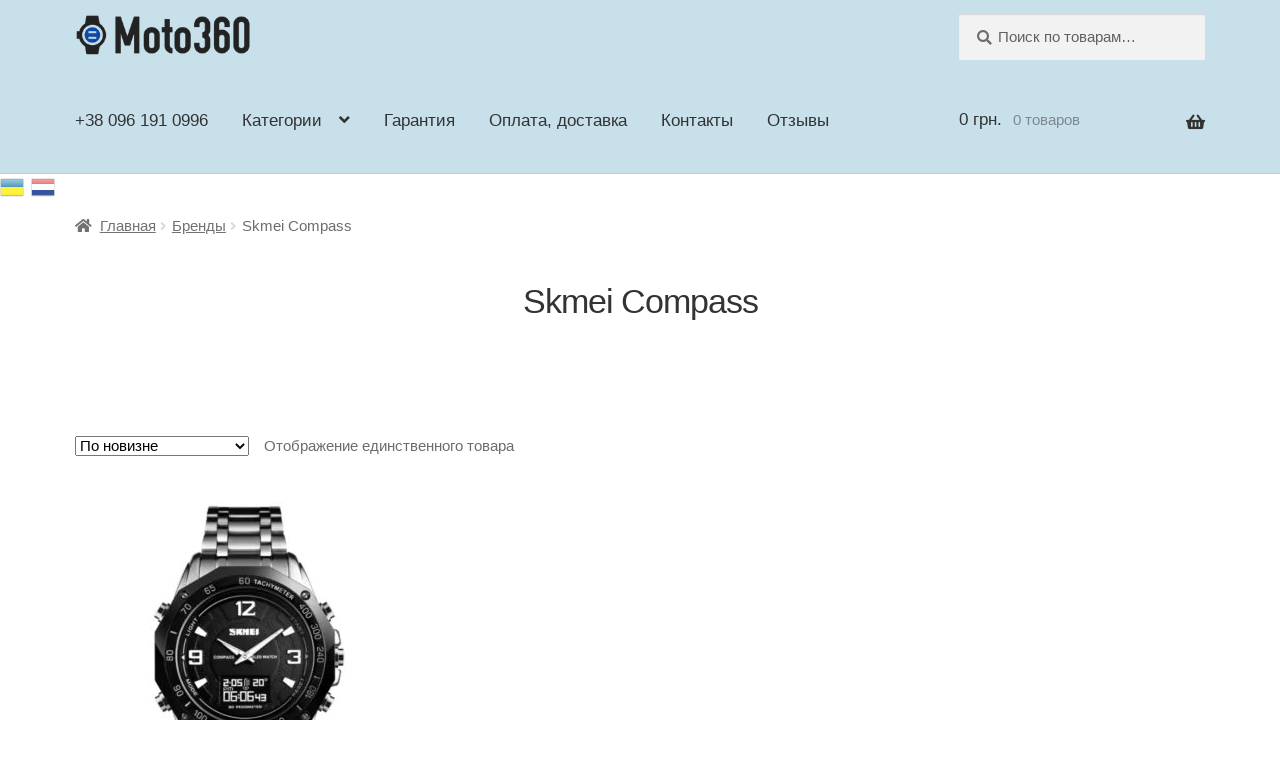

--- FILE ---
content_type: text/html; charset=UTF-8
request_url: https://moto360.com.ua/brand/skmei-compass/
body_size: 21541
content:
<!doctype html><html lang="ru-RU"><head><script data-no-optimize="1">var litespeed_docref=sessionStorage.getItem("litespeed_docref");litespeed_docref&&(Object.defineProperty(document,"referrer",{get:function(){return litespeed_docref}}),sessionStorage.removeItem("litespeed_docref"));</script> <meta charset="UTF-8"><meta name="viewport" content="width=device-width, initial-scale=1, maximum-scale=2.0"><link rel="profile" href="http://gmpg.org/xfn/11"><link rel="pingback" href="https://moto360.com.ua/xmlrpc.php"><meta name='robots' content='index, follow, max-image-preview:large, max-snippet:-1, max-video-preview:-1' /><style>img:is([sizes="auto" i], [sizes^="auto," i]) { contain-intrinsic-size: 3000px 1500px }</style><title>Товары бренда Skmei Compass - Умные товары</title><link rel="canonical" href="https://moto360.com.ua/brand/skmei-compass/" /><meta property="og:locale" content="ru_RU" /><meta property="og:type" content="article" /><meta property="og:title" content="Товары бренда Skmei Compass - Умные товары" /><meta property="og:url" content="https://moto360.com.ua/brand/skmei-compass/" /><meta property="og:site_name" content="Умные товары" /> <script type="application/ld+json" class="yoast-schema-graph">{"@context":"https://schema.org","@graph":[{"@type":"CollectionPage","@id":"https://moto360.com.ua/brand/skmei-compass/","url":"https://moto360.com.ua/brand/skmei-compass/","name":"Товары бренда Skmei Compass - Умные товары","isPartOf":{"@id":"https://moto360.com.ua/#website"},"primaryImageOfPage":{"@id":"https://moto360.com.ua/brand/skmei-compass/#primaryimage"},"image":{"@id":"https://moto360.com.ua/brand/skmei-compass/#primaryimage"},"thumbnailUrl":"https://moto360.com.ua/wp-content/uploads/2019/08/kupit-chasy-skmei.jpg","breadcrumb":{"@id":"https://moto360.com.ua/brand/skmei-compass/#breadcrumb"},"inLanguage":"ru-RU"},{"@type":"ImageObject","inLanguage":"ru-RU","@id":"https://moto360.com.ua/brand/skmei-compass/#primaryimage","url":"https://moto360.com.ua/wp-content/uploads/2019/08/kupit-chasy-skmei.jpg","contentUrl":"https://moto360.com.ua/wp-content/uploads/2019/08/kupit-chasy-skmei.jpg","width":700,"height":700},{"@type":"BreadcrumbList","@id":"https://moto360.com.ua/brand/skmei-compass/#breadcrumb","itemListElement":[{"@type":"ListItem","position":1,"name":"Главное меню","item":"https://moto360.com.ua/"},{"@type":"ListItem","position":2,"name":"Skmei Compass"}]},{"@type":"WebSite","@id":"https://moto360.com.ua/#website","url":"https://moto360.com.ua/","name":"Умные товары","description":"Интернет магазин интересных товаров","publisher":{"@id":"https://moto360.com.ua/#organization"},"potentialAction":[{"@type":"SearchAction","target":{"@type":"EntryPoint","urlTemplate":"https://moto360.com.ua/?s={search_term_string}"},"query-input":{"@type":"PropertyValueSpecification","valueRequired":true,"valueName":"search_term_string"}}],"inLanguage":"ru-RU"},{"@type":"Organization","@id":"https://moto360.com.ua/#organization","name":"Умные товары","url":"https://moto360.com.ua/","logo":{"@type":"ImageObject","inLanguage":"ru-RU","@id":"https://moto360.com.ua/#/schema/logo/image/","url":"https://moto360.com.ua/wp-content/uploads/2019/03/logo-1.png","contentUrl":"https://moto360.com.ua/wp-content/uploads/2019/03/logo-1.png","width":275,"height":65,"caption":"Умные товары"},"image":{"@id":"https://moto360.com.ua/#/schema/logo/image/"}}]}</script> <link rel='dns-prefetch' href='//www.googletagmanager.com' /><link rel='dns-prefetch' href='//fonts.googleapis.com' /><link rel="alternate" type="application/rss+xml" title="Умные товары &raquo; Лента" href="https://moto360.com.ua/feed/" /><link rel="alternate" type="application/rss+xml" title="Умные товары &raquo; Лента комментариев" href="https://moto360.com.ua/comments/feed/" /><link rel="alternate" type="application/rss+xml" title="Умные товары &raquo; Лента элемента Skmei Compass таксономии Бренд" href="https://moto360.com.ua/brand/skmei-compass/feed/" /><style id="litespeed-ucss">ul{box-sizing:border-box;margin:0 0 1.41575em 3em;padding:0;list-style:disc}:root{--wp--preset--font-size--normal:16px;--wp--preset--font-size--huge:42px}.screen-reader-text{overflow-wrap:normal!important;position:absolute!important}.screen-reader-text:focus{font-size:1em;-webkit-clip-path:none;clip-path:none;color:#2b2d2f;font-size:.875rem}.components-custom-select-control__button:focus:not(:disabled){border-color:var(--wp-admin-theme-color);box-shadow:0 0 0 1px var(--wp-admin-theme-color)}.components-snackbar__action.components-button:not(:disabled):not([aria-disabled=true]):not(.is-secondary){text-decoration:underline;background-color:transparent}.components-snackbar__action.components-button:not(:disabled):not([aria-disabled=true]):not(.is-secondary):focus{color:#fff;box-shadow:none;outline:1px dotted #fff}.components-snackbar__action.components-button:not(:disabled):not([aria-disabled=true]):not(.is-secondary):hover{color:var(--wp-admin-theme-color)}.theme-twentytwentyone .wc-block-components-chip button.wc-block-components-chip__remove:not(:hover):not(:active):not(.has-background),.theme-twentytwentyone .wc-block-components-chip:active button.wc-block-components-chip__remove:not(:hover):not(:active):not(.has-background),.theme-twentytwentyone .wc-block-components-chip:focus button.wc-block-components-chip__remove:not(:hover):not(:active):not(.has-background),.theme-twentytwentyone .wc-block-components-chip:hover button.wc-block-components-chip__remove:not(:hover):not(:active):not(.has-background){background:0 0}.wc-block-components-totals-wrapper.slot-wrapper>*>:after{border-style:solid;border-width:0 0 1px;bottom:0;content:"";display:block;left:0;opacity:.3;pointer-events:none;position:absolute;right:0;top:0}html{font-family:sans-serif;-ms-text-size-adjust:100%;-webkit-text-size-adjust:100%}body{margin:0;-ms-word-wrap:break-word;word-wrap:break-word}footer,header,img,main,nav{display:block}a{background-color:transparent;color:#2c2d33;text-decoration:none}a:active,a:hover{outline:0}strong{font-weight:600}img{border:0;height:auto;max-width:100%;border-radius:3px}svg:not(:root){overflow:hidden}button,input,select{font:inherit}button{overflow:visible}button,select{text-transform:none}input[type=search]::-webkit-search-cancel-button,input[type=search]::-webkit-search-decoration{-webkit-appearance:none}body,input{color:#43454b;font-weight:400}body,button,input{line-height:1.618;text-rendering:optimizeLegibility}body,button,input,select{font-family:Source Sans Pro,HelveticaNeue-Light,Helvetica Neue Light,Helvetica Neue,Helvetica,Arial,Lucida Grande,sans-serif}select{color:initial;max-width:100%}h1,h2{clear:both;font-weight:300;color:#131315;line-height:1.214}h1{letter-spacing:-1px;font-size:10px;margin:.67em 0;font-family:"Cuprum",sans-serif}h2{margin:0 0 .5407911001em;font-size:2em}.gamma{font-size:1.618em;display:block}p{margin:0 0 1.41575em}li>ul{margin-bottom:0;margin-left:1em}i{font-style:italic}ins{text-decoration:none;font-weight:600;background:0 0}a:focus,button:focus,input:focus{outline:2px solid #96588a}*{box-sizing:border-box}body{background-color:#fff}.site,body{overflow-x:hidden}.site-content{-webkit-tap-highlight-color:transparent}.site-header{background-color:#2c2d33;color:#9aa0a7;background-position:50%;position:relative;z-index:999;border-bottom:1px solid transparent}.site-header .custom-logo-link{display:block;margin-bottom:0}.site-branding,.site-header .widget{margin-bottom:0}.site-branding{float:left;width:calc(100% - 120px)}.site-main{margin-bottom:2.617924em}.site-content{outline:0}.site-footer{background-color:#f3f3f3;color:#3b3c3f;padding:1.618em 0 3.706325903em}.site-footer a{color:#2c2d33;text-decoration:underline}.site-footer a:hover,.woocommerce-breadcrumb a:hover{text-decoration:none}.site-info{padding:2.617924em 0}.screen-reader-text{border:0;clip:rect(1px,1px,1px,1px);-webkit-clip-path:inset(50%);clip-path:inset(50%);height:1px;margin:-1px;overflow:hidden;padding:0;width:1px;word-wrap:normal!important}.screen-reader-text:focus{background-color:#f1f1f1;border-radius:3px;box-shadow:0 0 2px 2px rgba(0,0,0,.6);clip:auto!important;display:block;font-weight:700;height:auto;left:0;line-height:normal;padding:1em 1.618em;text-decoration:none;top:0;width:auto;z-index:100000;outline:0}.screen-reader-text.skip-link:focus{-webkit-clip-path:none;clip-path:none}.site-content:after,.site-content:before,.site-footer:after,.site-footer:before,.site-header:after,.site-header:before{content:"";display:table}.site-content:after,.site-footer:after,.site-header:after{clear:both}form{margin-bottom:1.618em}button,input,select{font-size:100%;margin:0}.button,button{border:0;border-radius:0;background:0 0;background-color:#43454b;border-color:#43454b;color:#fff;cursor:pointer;padding:.6180469716em 1.41575em;text-decoration:none;font-weight:600;text-shadow:none;display:inline-block;-webkit-appearance:none}.button:after,.primary-navigation,button:after{display:none}.button:hover,button:hover{color:#fff}.button:disabled,button:disabled{opacity:.5!important;cursor:not-allowed}.button:disabled:hover,button:disabled:hover{opacity:.5!important}input[type=search]::-webkit-search-decoration{-webkit-appearance:none}input[type=search]::-webkit-input-placeholder{color:#616161}input[type=search]:-ms-input-placeholder{color:#616161}input[type=search]::-ms-input-placeholder{color:#616161}button::-moz-focus-inner,input::-moz-focus-inner{border:0;padding:0}input[type=search]{padding:.6180469716em;background-color:#f2f2f2;color:#43454b;border:0;-webkit-appearance:none;box-sizing:border-box;font-weight:400;box-shadow:inset 0 1px 1px rgba(0,0,0,.125)}input[type=search]:focus{background-color:#ededed}.price ins,label{font-weight:400}[placeholder]:focus::-webkit-input-placeholder{-webkit-transition:opacity .5s ease .5s;transition:opacity .5s ease .5s;opacity:0}button.menu-toggle{cursor:pointer;text-align:left;float:right;position:relative;border:2px solid transparent;box-shadow:none;border-radius:2px;padding:.6180469716em .875em .6180469716em 2.617924em;font-size:.875em;max-width:120px}button.menu-toggle,button.menu-toggle:hover{background-image:none}button.menu-toggle span:before,button.menu-toggle:after,button.menu-toggle:before{content:"";display:block;height:2px;width:14px;position:absolute;top:50%;left:1em;margin-top:-1px;-webkit-transition:all,ease,.2s;transition:all,ease,.2s;border-radius:3px}button.menu-toggle:before{-webkit-transform:translateY(-4px);-ms-transform:translateY(-4px);transform:translateY(-4px)}button.menu-toggle:after{-webkit-transform:translateY(4px);-ms-transform:translateY(4px);transform:translateY(4px)}.main-navigation:after,.main-navigation:before{content:"";display:table}.main-navigation .menu,.main-navigation:after{clear:both}.handheld-navigation{overflow:hidden;max-height:0;-webkit-transition:all,ease,.8s;transition:all,ease,.8s;clear:both}.handheld-navigation ul{margin:0}.handheld-navigation ul.menu li,.widget_product_search form{position:relative}.handheld-navigation ul.menu .sub-menu{visibility:hidden;opacity:0;max-height:0;-webkit-transition:all,ease,.9s;transition:all,ease,.9s}.main-navigation ul{margin-bottom:0}.main-navigation ul ul{display:block;margin-left:1.41575em}.main-navigation ul li a{padding:.875em 0;display:block}.main-navigation ul li a:hover{color:#e6e6e6}.widget{margin:0 0 3.706325903em}.widget .widget-title{font-size:1.41575em;letter-spacing:0;border-bottom:1px solid rgba(0,0,0,.05);padding:0 0 1em;margin-bottom:1em;font-weight:300}.main-navigation ul,.widget ul{margin-left:0;list-style:none}.widget_product_search form input[type=search]{width:100%}.widget_product_search form button[type=submit]{border:0;clip:rect(1px,1px,1px,1px);-webkit-clip-path:inset(50%);clip-path:inset(50%);height:1px;margin:-1px;overflow:hidden;padding:0;position:absolute;width:1px;word-wrap:normal!important;top:0;left:0}.widget_nav_menu ul li{list-style:none;margin-bottom:1em;line-height:1.41575em}@media (min-width:768px){.site-header{padding-top:2.617924em;padding-bottom:0}.site-header .site-branding{display:block;width:100%;float:left;margin-left:0;margin-right:0;clear:both}.site-header .site-branding img{height:auto;max-width:230px;max-height:none}.woocommerce-active .site-header .site-branding{width:73.9130434783%;float:left;margin-right:4.347826087%}.woocommerce-active .site-header .site-search{width:21.7391304348%;float:right;margin-right:0;clear:none}.woocommerce-active .site-header .main-navigation{width:73.9130434783%;float:left;margin-right:4.347826087%;clear:both}.woocommerce-active .site-header .site-header-cart{width:21.7391304348%;float:right;margin-right:0;margin-bottom:0}.custom-logo-link,.site-branding,.site-header-cart,.site-search{margin-bottom:1.41575em}.col-full{max-width:66.4989378333em;margin-left:auto;margin-right:auto;padding:0 2.617924em;box-sizing:content-box}.col-full:after{display:table}.col-full:before{content:"";display:table}.col-full:after{content:" ";display:block;clear:both}.site-content:after,.site-content:before{content:"";display:table}.site-content:after{clear:both}.content-area,.footer-widgets.col-2 .block,.right-sidebar .content-area{width:73.9130434783%;float:left;margin-right:4.347826087%}.storefront-full-width-content .content-area{width:100%;float:left;margin-left:0;margin-right:0}.content-area{margin-bottom:2.617924em}.footer-widgets{padding-top:4.235801032em;border-bottom:1px solid rgba(0,0,0,.05)}.footer-widgets:after,.footer-widgets:before{content:"";display:table}.footer-widgets:after{clear:both}.footer-widgets.col-2 .block{width:47.8260869565%}.footer-widgets.col-2 .block.footer-widget-2{float:right;margin-right:0}.handheld-navigation,.main-navigation ul li a:before,.menu-toggle{display:none}.main-navigation ul li a,.main-navigation ul ul li,.main-navigation ul.menu>li.menu-item-has-children:hover:after,.primary-navigation{display:block}.main-navigation{clear:both;display:block;width:100%}.main-navigation ul{list-style:none;margin:0;padding-left:0;display:block}.main-navigation ul li{position:relative;display:inline-block;text-align:left}.main-navigation ul li:hover>ul{left:0;display:block}.main-navigation ul li:hover>ul li>ul{left:-9999px}.main-navigation ul li:hover>ul li:hover>ul{left:100%;top:0;display:block}.main-navigation ul ul{float:left;position:absolute;top:100%;z-index:99999;left:-9999px}.main-navigation ul ul li a{width:200px}.storefront-primary-navigation:after,.storefront-primary-navigation:before{content:"";display:table}.storefront-primary-navigation,.storefront-primary-navigation:after{clear:both}.main-navigation ul.menu{max-height:none;overflow:visible;margin-left:-1em;-webkit-transition:none;transition:none}.main-navigation ul.menu>li>a{padding:1.618em 1em}.main-navigation ul.menu ul{margin-left:0}.main-navigation ul.menu ul li a{padding:.875em 1.41575em;font-weight:400;font-size:.875em}.main-navigation ul.menu ul li:last-child{border-bottom:0}.main-navigation ul.menu ul ul{margin-left:0;box-shadow:none}.main-navigation ul.menu ul a:hover,.main-navigation ul.menu ul li:hover>a{background-color:rgba(0,0,0,.025)}.main-navigation a{padding:0 1em 2.2906835em}}@media (max-width:66.4989378333em){.col-full{margin-left:2.617924em;margin-right:2.617924em;padding:0}}@media (max-width:568px){.col-full{margin-left:1.41575em;margin-right:1.41575em;padding:0}}.fas,.storefront-handheld-footer-bar ul li>a:before,.widget_product_search form:before{-webkit-font-smoothing:antialiased;-moz-osx-font-smoothing:grayscale;font-style:normal;font-variant:normal;font-family:Font Awesome\ 5 Free;font-weight:900}.fas{display:inline-block;text-rendering:auto;line-height:1}.fa-business-time:before{content:""}.fa-phone-alt:before{content:""}@font-face{font-display:swap;font-family:Font Awesome\ 5 Brands;font-style:normal;font-weight:400;font-display:block;src:url(/wp-content/themes/storefront/assets/fonts/fa-brands-400.eot);src:url(/wp-content/themes/storefront/assets/fonts/fa-brands-400.eot?#iefix)format("embedded-opentype"),url(/wp-content/themes/storefront/assets/fonts/fa-brands-400.woff2)format("woff2"),url(/wp-content/themes/storefront/assets/fonts/fa-brands-400.woff)format("woff"),url(/wp-content/themes/storefront/assets/fonts/fa-brands-400.ttf)format("truetype"),url(/wp-content/themes/storefront/assets/fonts/fa-brands-400.svg#fontawesome)format("svg")}@font-face{font-display:swap;font-family:Font Awesome\ 5 Free;font-style:normal;font-weight:900;font-display:block;src:url(/wp-content/themes/storefront/assets/fonts/fa-solid-900.eot);src:url(/wp-content/themes/storefront/assets/fonts/fa-solid-900.eot?#iefix)format("embedded-opentype"),url(/wp-content/themes/storefront/assets/fonts/fa-solid-900.woff2)format("woff2"),url(/wp-content/themes/storefront/assets/fonts/fa-solid-900.woff)format("woff"),url(/wp-content/themes/storefront/assets/fonts/fa-solid-900.ttf)format("truetype"),url(/wp-content/themes/storefront/assets/fonts/fa-solid-900.svg#fontawesome)format("svg")}.site-search .widget_product_search form input[type=search],.widget_product_search form input[type=search]{padding-left:2.617924em}.storefront-handheld-footer-bar ul li>a:before,.widget_product_search form:before{vertical-align:baseline;position:absolute}.widget_product_search form:before{display:inline-block;content:"";top:1em;left:1em;line-height:1}.storefront-handheld-footer-bar ul li>a:before{top:0;left:0;right:0;bottom:0;text-align:center;line-height:2.618046972;font-size:1.618em;text-indent:0;display:block;cursor:pointer}.storefront-handheld-footer-bar ul li.search>a:before{content:""}.storefront-handheld-footer-bar ul li.cart>a:before{content:""}.woocommerce-breadcrumb a:first-of-type:before{-webkit-font-smoothing:antialiased;-moz-osx-font-smoothing:grayscale;display:inline-block;font-style:normal;font-variant:normal;font-family:Font Awesome\ 5 Free;font-weight:900;line-height:inherit;vertical-align:baseline;content:"";margin-right:.5407911001em}.storefront-handheld-footer-bar ul,.widget_nav_menu ul{margin:0}.widget_nav_menu ul li{padding-left:1.618em}.widget_nav_menu ul li:before,.woocommerce-breadcrumb .breadcrumb-separator:after{-webkit-font-smoothing:antialiased;-moz-osx-font-smoothing:grayscale;font-style:normal;font-variant:normal;font-family:Font Awesome\ 5 Free;font-weight:900;vertical-align:baseline;display:block;width:1em}.widget_nav_menu ul li:before{line-height:inherit;margin-right:.5407911001em;float:left;opacity:.35;margin-left:-1.618em;content:""}.woocommerce-breadcrumb .breadcrumb-separator{text-indent:-9999px;position:relative}.woocommerce-breadcrumb .breadcrumb-separator:after{content:"";font-size:.875em;text-indent:0;line-height:normal;position:absolute;top:50%;left:50%;height:1em;-webkit-transform:translateX(-50%) translateY(-50%);-ms-transform:translateX(-50%) translateY(-50%);transform:translateX(-50%) translateY(-50%);text-align:center;opacity:.25}@media (min-width:768px){.main-navigation ul.menu ul li.menu-item-has-children>a:after,.main-navigation ul.menu>li.menu-item-has-children>a:after,.site-header-cart .cart-contents:after{-webkit-font-smoothing:antialiased;-moz-osx-font-smoothing:grayscale;display:inline-block;font-style:normal;font-variant:normal;font-family:Font Awesome\ 5 Free;font-weight:900;vertical-align:baseline}.main-navigation ul.menu>li.menu-item-has-children>a:after{line-height:inherit;content:"";margin-left:1em}.main-navigation ul.menu ul li.menu-item-has-children>a:after,.site-header-cart .cart-contents:after{content:"";float:right;line-height:1.618}.site-header-cart .cart-contents:after{content:"";height:1em}}.storefront-handheld-footer-bar ul li.my-account>a:before{content:""}.woocommerce-active .site-branding{float:left}.site-header-cart{list-style-type:none;margin-left:0;padding:0;margin-bottom:0}.site-header-cart .cart-contents,.site-header-cart .widget_shopping_cart{display:none}.site-search{font-size:.875em;clear:both;display:none}.site-search .widget_product_search input[type=search]{padding:1em 1.41575em;line-height:1}.site-search .widget_product_search form:before{top:1.15em;left:1.15em}.storefront-handheld-footer-bar{position:fixed;bottom:0;left:0;right:0;border-top:1px solid rgba(255,255,255,.2);box-shadow:0 0 6px rgba(0,0,0,.7);z-index:9999}.storefront-handheld-footer-bar:after,.storefront-handheld-footer-bar:before,ul.products:after,ul.products:before{content:"";display:table}.storefront-handheld-footer-bar:after,ul.products:after{clear:both}.storefront-handheld-footer-bar ul li{display:inline-block;float:left;text-align:center}.storefront-handheld-footer-bar ul li:last-child>a{border-right:0}.storefront-handheld-footer-bar ul li>a{height:4.235801032em;display:block;position:relative;text-indent:-9999px;z-index:999;border-right:1px solid rgba(255,255,255,.2);overflow:hidden}.storefront-handheld-footer-bar ul li>a:focus{z-index:1000}.storefront-handheld-footer-bar ul li.search .site-search{position:absolute;bottom:-2em;left:0;right:0;-webkit-transition:all,ease,.2s;transition:all,ease,.2s;padding:1em;z-index:1;display:block;margin-bottom:0}.storefront-handheld-footer-bar ul li.search .widget,.storefront-handheld-footer-bar ul li.search form,ul.products{margin-bottom:0}.storefront-handheld-footer-bar ul li.cart .count{text-indent:0;display:block;width:2em;height:2em;line-height:2;box-sizing:content-box;font-size:.75em;position:absolute;top:.875em;left:50%;border-radius:100%;border:1px solid}.storefront-handheld-footer-bar ul.columns-3 li{width:33.33333%}ul.products{margin-left:0;clear:both}ul.products li.product{list-style:none;margin-left:0;margin-bottom:4.235801032em;text-align:center;position:relative}ul.products li.product .star-rating{margin:0 auto .5407911001em}ul.products li.product .woocommerce-LoopProduct-link{display:block}ul.products li.product .price{display:block;color:#43454b;font-weight:400;margin-bottom:1rem}ul.products li.product .price ins{margin-left:.6180469716em;background-color:transparent}ul.products li.product .woocommerce-loop-product__title{font-weight:400;margin-bottom:.5407911001em;font-size:1rem}ul.products li.product .star-rating{font-size:.875em}ul.products li.product img{display:block;margin:0 auto 1.618em}ul.products li.product .button{margin-bottom:.236em}.price del{opacity:.5;font-weight:400}.price del+ins{margin-left:.327em}.woocommerce-breadcrumb{font-size:.875em}.woocommerce-breadcrumb a{text-decoration:underline}.woocommerce-breadcrumb .breadcrumb-separator{display:inline-block;padding:0 .5407911001em}.star-rating{overflow:hidden;position:relative;height:1.618em;line-height:1.618;font-size:1em;width:5.55em;font-family:Font Awesome\ 5 Free;font-weight:400}.star-rating span:before,.star-rating:before{content:"";top:0;left:0;position:absolute}.star-rating:before{opacity:.25;float:left}.star-rating span{overflow:hidden;float:left;top:0;left:0;position:absolute;padding-top:1.5em;color:#2c2d33}.onsale{border:1px solid #43454b;color:#43454b;padding:.202em .6180469716em;font-size:.875em;text-transform:uppercase;font-weight:600;display:inline-block;margin-bottom:1em;border-radius:3px;position:relative}.storefront-sorting{font-size:.875em;margin-bottom:2.617924em}@media (min-width:768px){.storefront-handheld-footer-bar{display:none}.storefront-breadcrumb{padding:1.41575em 0;margin:0 0 3.706325903em}.site-header-cart{position:relative}.site-header-cart .cart-contents{padding:1.618em 0;display:block;position:relative;background-color:transparent;height:auto;width:auto;text-indent:0}.site-header-cart .cart-contents .amount{margin-right:.327em}.site-header-cart .cart-contents .count{font-weight:400;opacity:.5;font-size:.875em}.site-header-cart .cart-contents span{display:inline}.site-header-cart .widget_shopping_cart{position:absolute;top:100%;width:100%;z-index:999999;font-size:.875em;left:-999em;display:block}.site-header-cart:hover .widget_shopping_cart{left:0;display:block}.site-search{display:block}.site-search form{margin:0}ul.products li.product{clear:none;width:100%;float:left;font-size:.875em}ul.products li.product.first{clear:both!important}.storefront-full-width-content .site-main ul.products.columns-3 li.product{width:30.4347826087%;float:left;margin-right:4.347826087%}.site-main ul.products li.product,.site-main ul.products.columns-3 li.product{width:29.4117647059%;float:left;margin-right:5.8823529412%}.storefront-full-width-content .woocommerce-products-header{text-align:center;padding:0 0 5.9968353111em}.storefront-full-width-content .woocommerce-products-header h1:last-child{margin-bottom:0}.storefront-sorting{margin-bottom:2.617924em}.storefront-sorting:after,.storefront-sorting:before{content:"";display:table}.storefront-sorting:after{clear:both}.storefront-sorting select{width:auto}.woocommerce-result-count{float:left;position:relative;margin-bottom:0;padding:.327em 0}.woocommerce-ordering{float:left;margin-right:1em;margin-bottom:0;padding:.327em 0}}.storefront-breadcrumb{padding:.91575em 0;margin:0 0 1.706325903em}.site-header .custom-logo-link img{width:100%;max-width:180px}.site-main ul.products li.product{width:46.411765%;float:left;margin-right:5.8823529412%}.site-header{padding-top:.80924em;padding-bottom:.80924em}span.soldout{padding:3px 7px;background:#337ab7a3;color:#fff;font-size:13px}.topheader{display:none}@media only screen and (min-device-width:320px) and (max-device-width:768px){.topheader{display:inline;font-family:"Cuprum",sans-serif}}@media screen and (min-width:768px){.main-navigation:after,.site-branding:after,.site-header-cart:after,.site-search:after{clear:both;content:"";display:table}}</style><style id='wp-block-library-theme-inline-css'>.wp-block-audio :where(figcaption){color:#555;font-size:13px;text-align:center}.is-dark-theme .wp-block-audio :where(figcaption){color:#ffffffa6}.wp-block-audio{margin:0 0 1em}.wp-block-code{border:1px solid #ccc;border-radius:4px;font-family:Menlo,Consolas,monaco,monospace;padding:.8em 1em}.wp-block-embed :where(figcaption){color:#555;font-size:13px;text-align:center}.is-dark-theme .wp-block-embed :where(figcaption){color:#ffffffa6}.wp-block-embed{margin:0 0 1em}.blocks-gallery-caption{color:#555;font-size:13px;text-align:center}.is-dark-theme .blocks-gallery-caption{color:#ffffffa6}:root :where(.wp-block-image figcaption){color:#555;font-size:13px;text-align:center}.is-dark-theme :root :where(.wp-block-image figcaption){color:#ffffffa6}.wp-block-image{margin:0 0 1em}.wp-block-pullquote{border-bottom:4px solid;border-top:4px solid;color:currentColor;margin-bottom:1.75em}.wp-block-pullquote cite,.wp-block-pullquote footer,.wp-block-pullquote__citation{color:currentColor;font-size:.8125em;font-style:normal;text-transform:uppercase}.wp-block-quote{border-left:.25em solid;margin:0 0 1.75em;padding-left:1em}.wp-block-quote cite,.wp-block-quote footer{color:currentColor;font-size:.8125em;font-style:normal;position:relative}.wp-block-quote:where(.has-text-align-right){border-left:none;border-right:.25em solid;padding-left:0;padding-right:1em}.wp-block-quote:where(.has-text-align-center){border:none;padding-left:0}.wp-block-quote.is-large,.wp-block-quote.is-style-large,.wp-block-quote:where(.is-style-plain){border:none}.wp-block-search .wp-block-search__label{font-weight:700}.wp-block-search__button{border:1px solid #ccc;padding:.375em .625em}:where(.wp-block-group.has-background){padding:1.25em 2.375em}.wp-block-separator.has-css-opacity{opacity:.4}.wp-block-separator{border:none;border-bottom:2px solid;margin-left:auto;margin-right:auto}.wp-block-separator.has-alpha-channel-opacity{opacity:1}.wp-block-separator:not(.is-style-wide):not(.is-style-dots){width:100px}.wp-block-separator.has-background:not(.is-style-dots){border-bottom:none;height:1px}.wp-block-separator.has-background:not(.is-style-wide):not(.is-style-dots){height:2px}.wp-block-table{margin:0 0 1em}.wp-block-table td,.wp-block-table th{word-break:normal}.wp-block-table :where(figcaption){color:#555;font-size:13px;text-align:center}.is-dark-theme .wp-block-table :where(figcaption){color:#ffffffa6}.wp-block-video :where(figcaption){color:#555;font-size:13px;text-align:center}.is-dark-theme .wp-block-video :where(figcaption){color:#ffffffa6}.wp-block-video{margin:0 0 1em}:root :where(.wp-block-template-part.has-background){margin-bottom:0;margin-top:0;padding:1.25em 2.375em}</style><style id='storefront-gutenberg-blocks-inline-css'>.wp-block-button__link:not(.has-text-color) {
					color: #333333;
				}

				.wp-block-button__link:not(.has-text-color):hover,
				.wp-block-button__link:not(.has-text-color):focus,
				.wp-block-button__link:not(.has-text-color):active {
					color: #333333;
				}

				.wp-block-button__link:not(.has-background) {
					background-color: #eeeeee;
				}

				.wp-block-button__link:not(.has-background):hover,
				.wp-block-button__link:not(.has-background):focus,
				.wp-block-button__link:not(.has-background):active {
					border-color: #d5d5d5;
					background-color: #d5d5d5;
				}

				.wp-block-quote footer,
				.wp-block-quote cite,
				.wp-block-quote__citation {
					color: #6d6d6d;
				}

				.wp-block-pullquote cite,
				.wp-block-pullquote footer,
				.wp-block-pullquote__citation {
					color: #6d6d6d;
				}

				.wp-block-image figcaption {
					color: #6d6d6d;
				}

				.wp-block-separator.is-style-dots::before {
					color: #333333;
				}

				.wp-block-file a.wp-block-file__button {
					color: #333333;
					background-color: #eeeeee;
					border-color: #eeeeee;
				}

				.wp-block-file a.wp-block-file__button:hover,
				.wp-block-file a.wp-block-file__button:focus,
				.wp-block-file a.wp-block-file__button:active {
					color: #333333;
					background-color: #d5d5d5;
				}

				.wp-block-code,
				.wp-block-preformatted pre {
					color: #6d6d6d;
				}

				.wp-block-table:not( .has-background ):not( .is-style-stripes ) tbody tr:nth-child(2n) td {
					background-color: #fdfdfd;
				}

				.wp-block-cover .wp-block-cover__inner-container h1:not(.has-text-color),
				.wp-block-cover .wp-block-cover__inner-container h2:not(.has-text-color),
				.wp-block-cover .wp-block-cover__inner-container h3:not(.has-text-color),
				.wp-block-cover .wp-block-cover__inner-container h4:not(.has-text-color),
				.wp-block-cover .wp-block-cover__inner-container h5:not(.has-text-color),
				.wp-block-cover .wp-block-cover__inner-container h6:not(.has-text-color) {
					color: #000000;
				}

				.wc-block-components-price-slider__range-input-progress,
				.rtl .wc-block-components-price-slider__range-input-progress {
					--range-color: #96588a;
				}

				/* Target only IE11 */
				@media all and (-ms-high-contrast: none), (-ms-high-contrast: active) {
					.wc-block-components-price-slider__range-input-progress {
						background: #96588a;
					}
				}

				.wc-block-components-button:not(.is-link) {
					background-color: #333333;
					color: #ffffff;
				}

				.wc-block-components-button:not(.is-link):hover,
				.wc-block-components-button:not(.is-link):focus,
				.wc-block-components-button:not(.is-link):active {
					background-color: #1a1a1a;
					color: #ffffff;
				}

				.wc-block-components-button:not(.is-link):disabled {
					background-color: #333333;
					color: #ffffff;
				}

				.wc-block-cart__submit-container {
					background-color: #ffffff;
				}

				.wc-block-cart__submit-container::before {
					color: rgba(220,220,220,0.5);
				}

				.wc-block-components-order-summary-item__quantity {
					background-color: #ffffff;
					border-color: #6d6d6d;
					box-shadow: 0 0 0 2px #ffffff;
					color: #6d6d6d;
				}</style><style id='classic-theme-styles-inline-css'>/*! This file is auto-generated */
.wp-block-button__link{color:#fff;background-color:#32373c;border-radius:9999px;box-shadow:none;text-decoration:none;padding:calc(.667em + 2px) calc(1.333em + 2px);font-size:1.125em}.wp-block-file__button{background:#32373c;color:#fff;text-decoration:none}</style><style id='global-styles-inline-css'>:root{--wp--preset--aspect-ratio--square: 1;--wp--preset--aspect-ratio--4-3: 4/3;--wp--preset--aspect-ratio--3-4: 3/4;--wp--preset--aspect-ratio--3-2: 3/2;--wp--preset--aspect-ratio--2-3: 2/3;--wp--preset--aspect-ratio--16-9: 16/9;--wp--preset--aspect-ratio--9-16: 9/16;--wp--preset--color--black: #000000;--wp--preset--color--cyan-bluish-gray: #abb8c3;--wp--preset--color--white: #ffffff;--wp--preset--color--pale-pink: #f78da7;--wp--preset--color--vivid-red: #cf2e2e;--wp--preset--color--luminous-vivid-orange: #ff6900;--wp--preset--color--luminous-vivid-amber: #fcb900;--wp--preset--color--light-green-cyan: #7bdcb5;--wp--preset--color--vivid-green-cyan: #00d084;--wp--preset--color--pale-cyan-blue: #8ed1fc;--wp--preset--color--vivid-cyan-blue: #0693e3;--wp--preset--color--vivid-purple: #9b51e0;--wp--preset--gradient--vivid-cyan-blue-to-vivid-purple: linear-gradient(135deg,rgba(6,147,227,1) 0%,rgb(155,81,224) 100%);--wp--preset--gradient--light-green-cyan-to-vivid-green-cyan: linear-gradient(135deg,rgb(122,220,180) 0%,rgb(0,208,130) 100%);--wp--preset--gradient--luminous-vivid-amber-to-luminous-vivid-orange: linear-gradient(135deg,rgba(252,185,0,1) 0%,rgba(255,105,0,1) 100%);--wp--preset--gradient--luminous-vivid-orange-to-vivid-red: linear-gradient(135deg,rgba(255,105,0,1) 0%,rgb(207,46,46) 100%);--wp--preset--gradient--very-light-gray-to-cyan-bluish-gray: linear-gradient(135deg,rgb(238,238,238) 0%,rgb(169,184,195) 100%);--wp--preset--gradient--cool-to-warm-spectrum: linear-gradient(135deg,rgb(74,234,220) 0%,rgb(151,120,209) 20%,rgb(207,42,186) 40%,rgb(238,44,130) 60%,rgb(251,105,98) 80%,rgb(254,248,76) 100%);--wp--preset--gradient--blush-light-purple: linear-gradient(135deg,rgb(255,206,236) 0%,rgb(152,150,240) 100%);--wp--preset--gradient--blush-bordeaux: linear-gradient(135deg,rgb(254,205,165) 0%,rgb(254,45,45) 50%,rgb(107,0,62) 100%);--wp--preset--gradient--luminous-dusk: linear-gradient(135deg,rgb(255,203,112) 0%,rgb(199,81,192) 50%,rgb(65,88,208) 100%);--wp--preset--gradient--pale-ocean: linear-gradient(135deg,rgb(255,245,203) 0%,rgb(182,227,212) 50%,rgb(51,167,181) 100%);--wp--preset--gradient--electric-grass: linear-gradient(135deg,rgb(202,248,128) 0%,rgb(113,206,126) 100%);--wp--preset--gradient--midnight: linear-gradient(135deg,rgb(2,3,129) 0%,rgb(40,116,252) 100%);--wp--preset--font-size--small: 14px;--wp--preset--font-size--medium: 23px;--wp--preset--font-size--large: 26px;--wp--preset--font-size--x-large: 42px;--wp--preset--font-size--normal: 16px;--wp--preset--font-size--huge: 37px;--wp--preset--font-family--inter: "Inter", sans-serif;--wp--preset--font-family--cardo: Cardo;--wp--preset--spacing--20: 0.44rem;--wp--preset--spacing--30: 0.67rem;--wp--preset--spacing--40: 1rem;--wp--preset--spacing--50: 1.5rem;--wp--preset--spacing--60: 2.25rem;--wp--preset--spacing--70: 3.38rem;--wp--preset--spacing--80: 5.06rem;--wp--preset--shadow--natural: 6px 6px 9px rgba(0, 0, 0, 0.2);--wp--preset--shadow--deep: 12px 12px 50px rgba(0, 0, 0, 0.4);--wp--preset--shadow--sharp: 6px 6px 0px rgba(0, 0, 0, 0.2);--wp--preset--shadow--outlined: 6px 6px 0px -3px rgba(255, 255, 255, 1), 6px 6px rgba(0, 0, 0, 1);--wp--preset--shadow--crisp: 6px 6px 0px rgba(0, 0, 0, 1);}:where(.is-layout-flex){gap: 0.5em;}:where(.is-layout-grid){gap: 0.5em;}body .is-layout-flex{display: flex;}.is-layout-flex{flex-wrap: wrap;align-items: center;}.is-layout-flex > :is(*, div){margin: 0;}body .is-layout-grid{display: grid;}.is-layout-grid > :is(*, div){margin: 0;}:where(.wp-block-columns.is-layout-flex){gap: 2em;}:where(.wp-block-columns.is-layout-grid){gap: 2em;}:where(.wp-block-post-template.is-layout-flex){gap: 1.25em;}:where(.wp-block-post-template.is-layout-grid){gap: 1.25em;}.has-black-color{color: var(--wp--preset--color--black) !important;}.has-cyan-bluish-gray-color{color: var(--wp--preset--color--cyan-bluish-gray) !important;}.has-white-color{color: var(--wp--preset--color--white) !important;}.has-pale-pink-color{color: var(--wp--preset--color--pale-pink) !important;}.has-vivid-red-color{color: var(--wp--preset--color--vivid-red) !important;}.has-luminous-vivid-orange-color{color: var(--wp--preset--color--luminous-vivid-orange) !important;}.has-luminous-vivid-amber-color{color: var(--wp--preset--color--luminous-vivid-amber) !important;}.has-light-green-cyan-color{color: var(--wp--preset--color--light-green-cyan) !important;}.has-vivid-green-cyan-color{color: var(--wp--preset--color--vivid-green-cyan) !important;}.has-pale-cyan-blue-color{color: var(--wp--preset--color--pale-cyan-blue) !important;}.has-vivid-cyan-blue-color{color: var(--wp--preset--color--vivid-cyan-blue) !important;}.has-vivid-purple-color{color: var(--wp--preset--color--vivid-purple) !important;}.has-black-background-color{background-color: var(--wp--preset--color--black) !important;}.has-cyan-bluish-gray-background-color{background-color: var(--wp--preset--color--cyan-bluish-gray) !important;}.has-white-background-color{background-color: var(--wp--preset--color--white) !important;}.has-pale-pink-background-color{background-color: var(--wp--preset--color--pale-pink) !important;}.has-vivid-red-background-color{background-color: var(--wp--preset--color--vivid-red) !important;}.has-luminous-vivid-orange-background-color{background-color: var(--wp--preset--color--luminous-vivid-orange) !important;}.has-luminous-vivid-amber-background-color{background-color: var(--wp--preset--color--luminous-vivid-amber) !important;}.has-light-green-cyan-background-color{background-color: var(--wp--preset--color--light-green-cyan) !important;}.has-vivid-green-cyan-background-color{background-color: var(--wp--preset--color--vivid-green-cyan) !important;}.has-pale-cyan-blue-background-color{background-color: var(--wp--preset--color--pale-cyan-blue) !important;}.has-vivid-cyan-blue-background-color{background-color: var(--wp--preset--color--vivid-cyan-blue) !important;}.has-vivid-purple-background-color{background-color: var(--wp--preset--color--vivid-purple) !important;}.has-black-border-color{border-color: var(--wp--preset--color--black) !important;}.has-cyan-bluish-gray-border-color{border-color: var(--wp--preset--color--cyan-bluish-gray) !important;}.has-white-border-color{border-color: var(--wp--preset--color--white) !important;}.has-pale-pink-border-color{border-color: var(--wp--preset--color--pale-pink) !important;}.has-vivid-red-border-color{border-color: var(--wp--preset--color--vivid-red) !important;}.has-luminous-vivid-orange-border-color{border-color: var(--wp--preset--color--luminous-vivid-orange) !important;}.has-luminous-vivid-amber-border-color{border-color: var(--wp--preset--color--luminous-vivid-amber) !important;}.has-light-green-cyan-border-color{border-color: var(--wp--preset--color--light-green-cyan) !important;}.has-vivid-green-cyan-border-color{border-color: var(--wp--preset--color--vivid-green-cyan) !important;}.has-pale-cyan-blue-border-color{border-color: var(--wp--preset--color--pale-cyan-blue) !important;}.has-vivid-cyan-blue-border-color{border-color: var(--wp--preset--color--vivid-cyan-blue) !important;}.has-vivid-purple-border-color{border-color: var(--wp--preset--color--vivid-purple) !important;}.has-vivid-cyan-blue-to-vivid-purple-gradient-background{background: var(--wp--preset--gradient--vivid-cyan-blue-to-vivid-purple) !important;}.has-light-green-cyan-to-vivid-green-cyan-gradient-background{background: var(--wp--preset--gradient--light-green-cyan-to-vivid-green-cyan) !important;}.has-luminous-vivid-amber-to-luminous-vivid-orange-gradient-background{background: var(--wp--preset--gradient--luminous-vivid-amber-to-luminous-vivid-orange) !important;}.has-luminous-vivid-orange-to-vivid-red-gradient-background{background: var(--wp--preset--gradient--luminous-vivid-orange-to-vivid-red) !important;}.has-very-light-gray-to-cyan-bluish-gray-gradient-background{background: var(--wp--preset--gradient--very-light-gray-to-cyan-bluish-gray) !important;}.has-cool-to-warm-spectrum-gradient-background{background: var(--wp--preset--gradient--cool-to-warm-spectrum) !important;}.has-blush-light-purple-gradient-background{background: var(--wp--preset--gradient--blush-light-purple) !important;}.has-blush-bordeaux-gradient-background{background: var(--wp--preset--gradient--blush-bordeaux) !important;}.has-luminous-dusk-gradient-background{background: var(--wp--preset--gradient--luminous-dusk) !important;}.has-pale-ocean-gradient-background{background: var(--wp--preset--gradient--pale-ocean) !important;}.has-electric-grass-gradient-background{background: var(--wp--preset--gradient--electric-grass) !important;}.has-midnight-gradient-background{background: var(--wp--preset--gradient--midnight) !important;}.has-small-font-size{font-size: var(--wp--preset--font-size--small) !important;}.has-medium-font-size{font-size: var(--wp--preset--font-size--medium) !important;}.has-large-font-size{font-size: var(--wp--preset--font-size--large) !important;}.has-x-large-font-size{font-size: var(--wp--preset--font-size--x-large) !important;}
:where(.wp-block-post-template.is-layout-flex){gap: 1.25em;}:where(.wp-block-post-template.is-layout-grid){gap: 1.25em;}
:where(.wp-block-columns.is-layout-flex){gap: 2em;}:where(.wp-block-columns.is-layout-grid){gap: 2em;}
:root :where(.wp-block-pullquote){font-size: 1.5em;line-height: 1.6;}</style><style id='woocommerce-inline-inline-css'>.woocommerce form .form-row .required { visibility: visible; }</style><style id='woo-variation-swatches-inline-css'>:root {
--wvs-tick:url("data:image/svg+xml;utf8,%3Csvg filter='drop-shadow(0px 0px 2px rgb(0 0 0 / .8))' xmlns='http://www.w3.org/2000/svg'  viewBox='0 0 30 30'%3E%3Cpath fill='none' stroke='%23ffffff' stroke-linecap='round' stroke-linejoin='round' stroke-width='4' d='M4 16L11 23 27 7'/%3E%3C/svg%3E");

--wvs-cross:url("data:image/svg+xml;utf8,%3Csvg filter='drop-shadow(0px 0px 5px rgb(255 255 255 / .6))' xmlns='http://www.w3.org/2000/svg' width='72px' height='72px' viewBox='0 0 24 24'%3E%3Cpath fill='none' stroke='%23ff0000' stroke-linecap='round' stroke-width='0.6' d='M5 5L19 19M19 5L5 19'/%3E%3C/svg%3E");
--wvs-single-product-item-width:30px;
--wvs-single-product-item-height:30px;
--wvs-single-product-item-font-size:16px}</style><style id='storefront-style-inline-css'>.plus,
			.minus {
				background: none !important;
			}

			.sd-fixed-width .site {
				background-color:#fcfcfc;
			}

			.sticky-wrapper,
			.sd-sticky-navigation,
			.sd-sticky-navigation:before,
			.sd-sticky-navigation:after {
				background-color:#c7e0ea;
			}
		

			.main-navigation ul li a,
			.site-title a,
			ul.menu li a,
			.site-branding h1 a,
			button.menu-toggle,
			button.menu-toggle:hover,
			.handheld-navigation .dropdown-toggle {
				color: #333333;
			}

			button.menu-toggle,
			button.menu-toggle:hover {
				border-color: #333333;
			}

			.main-navigation ul li a:hover,
			.main-navigation ul li:hover > a,
			.site-title a:hover,
			.site-header ul.menu li.current-menu-item > a {
				color: #747474;
			}

			table:not( .has-background ) th {
				background-color: #f8f8f8;
			}

			table:not( .has-background ) tbody td {
				background-color: #fdfdfd;
			}

			table:not( .has-background ) tbody tr:nth-child(2n) td,
			fieldset,
			fieldset legend {
				background-color: #fbfbfb;
			}

			.site-header,
			.secondary-navigation ul ul,
			.main-navigation ul.menu > li.menu-item-has-children:after,
			.secondary-navigation ul.menu ul,
			.storefront-handheld-footer-bar,
			.storefront-handheld-footer-bar ul li > a,
			.storefront-handheld-footer-bar ul li.search .site-search,
			button.menu-toggle,
			button.menu-toggle:hover {
				background-color: #c7e0ea;
			}

			p.site-description,
			.site-header,
			.storefront-handheld-footer-bar {
				color: #404040;
			}

			button.menu-toggle:after,
			button.menu-toggle:before,
			button.menu-toggle span:before {
				background-color: #333333;
			}

			h1, h2, h3, h4, h5, h6, .wc-block-grid__product-title {
				color: #333333;
			}

			.widget h1 {
				border-bottom-color: #333333;
			}

			body,
			.secondary-navigation a {
				color: #6d6d6d;
			}

			.widget-area .widget a,
			.hentry .entry-header .posted-on a,
			.hentry .entry-header .post-author a,
			.hentry .entry-header .post-comments a,
			.hentry .entry-header .byline a {
				color: #727272;
			}

			a {
				color: #96588a;
			}

			a:focus,
			button:focus,
			.button.alt:focus,
			input:focus,
			textarea:focus,
			input[type="button"]:focus,
			input[type="reset"]:focus,
			input[type="submit"]:focus,
			input[type="email"]:focus,
			input[type="tel"]:focus,
			input[type="url"]:focus,
			input[type="password"]:focus,
			input[type="search"]:focus {
				outline-color: #96588a;
			}

			button, input[type="button"], input[type="reset"], input[type="submit"], .button, .widget a.button {
				background-color: #eeeeee;
				border-color: #eeeeee;
				color: #333333;
			}

			button:hover, input[type="button"]:hover, input[type="reset"]:hover, input[type="submit"]:hover, .button:hover, .widget a.button:hover {
				background-color: #d5d5d5;
				border-color: #d5d5d5;
				color: #333333;
			}

			button.alt, input[type="button"].alt, input[type="reset"].alt, input[type="submit"].alt, .button.alt, .widget-area .widget a.button.alt {
				background-color: #333333;
				border-color: #333333;
				color: #ffffff;
			}

			button.alt:hover, input[type="button"].alt:hover, input[type="reset"].alt:hover, input[type="submit"].alt:hover, .button.alt:hover, .widget-area .widget a.button.alt:hover {
				background-color: #1a1a1a;
				border-color: #1a1a1a;
				color: #ffffff;
			}

			.pagination .page-numbers li .page-numbers.current {
				background-color: #e6e6e6;
				color: #636363;
			}

			#comments .comment-list .comment-content .comment-text {
				background-color: #f8f8f8;
			}

			.site-footer {
				background-color: #f0f0f0;
				color: #6d6d6d;
			}

			.site-footer a:not(.button):not(.components-button) {
				color: #333333;
			}

			.site-footer .storefront-handheld-footer-bar a:not(.button):not(.components-button) {
				color: #333333;
			}

			.site-footer h1, .site-footer h2, .site-footer h3, .site-footer h4, .site-footer h5, .site-footer h6, .site-footer .widget .widget-title, .site-footer .widget .widgettitle {
				color: #333333;
			}

			.page-template-template-homepage.has-post-thumbnail .type-page.has-post-thumbnail .entry-title {
				color: #000000;
			}

			.page-template-template-homepage.has-post-thumbnail .type-page.has-post-thumbnail .entry-content {
				color: #000000;
			}

			@media screen and ( min-width: 768px ) {
				.secondary-navigation ul.menu a:hover {
					color: #595959;
				}

				.secondary-navigation ul.menu a {
					color: #404040;
				}

				.main-navigation ul.menu ul.sub-menu,
				.main-navigation ul.nav-menu ul.children {
					background-color: #b8d1db;
				}

				.site-header {
					border-bottom-color: #b8d1db;
				}
			}

				.sp-fixed-width .site {
					background-color:#ffffff;
				}
			

				.checkout-slides .sp-checkout-control-nav li a:after {
					background-color:#ffffff;
					border: 4px solid #d7d7d7;
				}

				.checkout-slides .sp-checkout-control-nav li:nth-child(2) a.flex-active:after {
					border: 4px solid #d7d7d7;
				}

				.checkout-slides .sp-checkout-control-nav li a:before,
				.checkout-slides .sp-checkout-control-nav li:nth-child(2) a.flex-active:before  {
					background-color:#d7d7d7;
				}

				.checkout-slides .sp-checkout-control-nav li:nth-child(2) a:before {
					background-color:#ebebeb;
				}

				.checkout-slides .sp-checkout-control-nav li:nth-child(2) a:after {
					border: 4px solid #ebebeb;
				}</style><style id='storefront-woocommerce-style-inline-css'>a.cart-contents,
			.site-header-cart .widget_shopping_cart a {
				color: #333333;
			}

			a.cart-contents:hover,
			.site-header-cart .widget_shopping_cart a:hover,
			.site-header-cart:hover > li > a {
				color: #747474;
			}

			table.cart td.product-remove,
			table.cart td.actions {
				border-top-color: #ffffff;
			}

			.storefront-handheld-footer-bar ul li.cart .count {
				background-color: #333333;
				color: #c7e0ea;
				border-color: #c7e0ea;
			}

			.woocommerce-tabs ul.tabs li.active a,
			ul.products li.product .price,
			.onsale,
			.wc-block-grid__product-onsale,
			.widget_search form:before,
			.widget_product_search form:before {
				color: #6d6d6d;
			}

			.woocommerce-breadcrumb a,
			a.woocommerce-review-link,
			.product_meta a {
				color: #727272;
			}

			.wc-block-grid__product-onsale,
			.onsale {
				border-color: #6d6d6d;
			}

			.star-rating span:before,
			.quantity .plus, .quantity .minus,
			p.stars a:hover:after,
			p.stars a:after,
			.star-rating span:before,
			#payment .payment_methods li input[type=radio]:first-child:checked+label:before {
				color: #96588a;
			}

			.widget_price_filter .ui-slider .ui-slider-range,
			.widget_price_filter .ui-slider .ui-slider-handle {
				background-color: #96588a;
			}

			.order_details {
				background-color: #f8f8f8;
			}

			.order_details > li {
				border-bottom: 1px dotted #e3e3e3;
			}

			.order_details:before,
			.order_details:after {
				background: -webkit-linear-gradient(transparent 0,transparent 0),-webkit-linear-gradient(135deg,#f8f8f8 33.33%,transparent 33.33%),-webkit-linear-gradient(45deg,#f8f8f8 33.33%,transparent 33.33%)
			}

			#order_review {
				background-color: #ffffff;
			}

			#payment .payment_methods > li .payment_box,
			#payment .place-order {
				background-color: #fafafa;
			}

			#payment .payment_methods > li:not(.woocommerce-notice) {
				background-color: #f5f5f5;
			}

			#payment .payment_methods > li:not(.woocommerce-notice):hover {
				background-color: #f0f0f0;
			}

			.woocommerce-pagination .page-numbers li .page-numbers.current {
				background-color: #e6e6e6;
				color: #636363;
			}

			.wc-block-grid__product-onsale,
			.onsale,
			.woocommerce-pagination .page-numbers li .page-numbers:not(.current) {
				color: #6d6d6d;
			}

			p.stars a:before,
			p.stars a:hover~a:before,
			p.stars.selected a.active~a:before {
				color: #6d6d6d;
			}

			p.stars.selected a.active:before,
			p.stars:hover a:before,
			p.stars.selected a:not(.active):before,
			p.stars.selected a.active:before {
				color: #96588a;
			}

			.single-product div.product .woocommerce-product-gallery .woocommerce-product-gallery__trigger {
				background-color: #eeeeee;
				color: #333333;
			}

			.single-product div.product .woocommerce-product-gallery .woocommerce-product-gallery__trigger:hover {
				background-color: #d5d5d5;
				border-color: #d5d5d5;
				color: #333333;
			}

			.button.added_to_cart:focus,
			.button.wc-forward:focus {
				outline-color: #96588a;
			}

			.added_to_cart,
			.site-header-cart .widget_shopping_cart a.button,
			.wc-block-grid__products .wc-block-grid__product .wp-block-button__link {
				background-color: #eeeeee;
				border-color: #eeeeee;
				color: #333333;
			}

			.added_to_cart:hover,
			.site-header-cart .widget_shopping_cart a.button:hover,
			.wc-block-grid__products .wc-block-grid__product .wp-block-button__link:hover {
				background-color: #d5d5d5;
				border-color: #d5d5d5;
				color: #333333;
			}

			.added_to_cart.alt, .added_to_cart, .widget a.button.checkout {
				background-color: #333333;
				border-color: #333333;
				color: #ffffff;
			}

			.added_to_cart.alt:hover, .added_to_cart:hover, .widget a.button.checkout:hover {
				background-color: #1a1a1a;
				border-color: #1a1a1a;
				color: #ffffff;
			}

			.button.loading {
				color: #eeeeee;
			}

			.button.loading:hover {
				background-color: #eeeeee;
			}

			.button.loading:after {
				color: #333333;
			}

			@media screen and ( min-width: 768px ) {
				.site-header-cart .widget_shopping_cart,
				.site-header .product_list_widget li .quantity {
					color: #404040;
				}

				.site-header-cart .widget_shopping_cart .buttons,
				.site-header-cart .widget_shopping_cart .total {
					background-color: #bdd6e0;
				}

				.site-header-cart .widget_shopping_cart {
					background-color: #b8d1db;
				}
			}
				.storefront-product-pagination a {
					color: #6d6d6d;
					background-color: #ffffff;
				}
				.storefront-sticky-add-to-cart {
					color: #6d6d6d;
					background-color: #ffffff;
				}

				.storefront-sticky-add-to-cart a:not(.button) {
					color: #333333;
				}

				.woocommerce-message {
					background-color: #0f834d !important;
					color: #ffffff !important;
				}

				.woocommerce-message a,
				.woocommerce-message a:hover,
				.woocommerce-message .button,
				.woocommerce-message .button:hover {
					color: #ffffff !important;
				}

				.woocommerce-info {
					background-color: #3D9CD2 !important;
					color: #ffffff !important;
				}

				.woocommerce-info a,
				.woocommerce-info a:hover,
				.woocommerce-info .button,
				.woocommerce-info .button:hover {
					color: #ffffff !important;
				}

				.woocommerce-error {
					background-color: #e2401c !important;
					color: #ffffff !important;
				}

				.woocommerce-error a,
				.woocommerce-error a:hover,
				.woocommerce-error .button,
				.woocommerce-error .button:hover {
					color: #ffffff !important;
				}

			

				.star-rating span:before,
				.star-rating:before {
					color: #FFA200 !important;
				}

				.star-rating:before {
					opacity: 0.25 !important;
				}</style> <script type="litespeed/javascript" data-src="https://moto360.com.ua/wp-includes/js/jquery/jquery.min.js" id="jquery-core-js"></script>  <script type="litespeed/javascript" data-src="https://www.googletagmanager.com/gtag/js?id=GT-5TGBPQX" id="google_gtagjs-js"></script> <script id="google_gtagjs-js-after" type="litespeed/javascript">window.dataLayer=window.dataLayer||[];function gtag(){dataLayer.push(arguments)}
gtag("set","linker",{"domains":["moto360.com.ua"]});gtag("js",new Date());gtag("set","developer_id.dZTNiMT",!0);gtag("config","GT-5TGBPQX");window._googlesitekit=window._googlesitekit||{};window._googlesitekit.throttledEvents=[];window._googlesitekit.gtagEvent=(name,data)=>{var key=JSON.stringify({name,data});if(!!window._googlesitekit.throttledEvents[key]){return}window._googlesitekit.throttledEvents[key]=!0;setTimeout(()=>{delete window._googlesitekit.throttledEvents[key]},5);gtag("event",name,{...data,event_source:"site-kit"})}</script>  <script type="litespeed/javascript">(function(i,s,o,g,r,a,m){i.GoogleAnalyticsObject=r;i[r]=i[r]||function(){(i[r].q=i[r].q||[]).push(arguments)},i[r].l=1*new Date();a=s.createElement(o),m=s.getElementsByTagName(o)[0];a.async=1;a.src=g;m.parentNode.insertBefore(a,m)})(window,document,'script','https://www.google-analytics.com/analytics.js','ga');ga('create','UA-3911422-2',{"cookieDomain":"auto"});ga('set','forceSSL',!0);ga('require','ec')</script> <link rel="https://api.w.org/" href="https://moto360.com.ua/wp-json/" /><link rel="alternate" title="JSON" type="application/json" href="https://moto360.com.ua/wp-json/wp/v2/pwb-brand/306" /><link rel="EditURI" type="application/rsd+xml" title="RSD" href="https://moto360.com.ua/xmlrpc.php?rsd" /><meta name="generator" content="WordPress 6.7.4" /><meta name="generator" content="WooCommerce 9.5.3" /><meta name="generator" content="Site Kit by Google 1.145.0" /><meta name="generator" content="Saphali Lite 1.9.2" /><noscript><style>.woocommerce-product-gallery{ opacity: 1 !important; }</style></noscript><style class='wp-fonts-local'>@font-face{font-family:Inter;font-style:normal;font-weight:300 900;font-display:fallback;src:url('https://moto360.com.ua/wp-content/plugins/woocommerce/assets/fonts/Inter-VariableFont_slnt,wght.woff2') format('woff2');font-stretch:normal;}
@font-face{font-family:Cardo;font-style:normal;font-weight:400;font-display:fallback;src:url('https://moto360.com.ua/wp-content/plugins/woocommerce/assets/fonts/cardo_normal_400.woff2') format('woff2');}</style><style type="text/css">.wpgs-for .slick-arrow::before,.wpgs-nav .slick-prev::before, .wpgs-nav .slick-next::before{color:#000;}.fancybox-bg{background-color:rgba(10,0,0,0.75);}.fancybox-caption,.fancybox-infobar{color:#fff;}.wpgs-nav .slick-slide{border-color:transparent}.wpgs-nav .slick-current{border-color:#000}.wpgs-video-wrapper{min-height:500px;}</style><link rel="icon" href="https://moto360.com.ua/wp-content/uploads/2021/01/cropped-smartwatch-1-32x32.png" sizes="32x32" /><link rel="icon" href="https://moto360.com.ua/wp-content/uploads/2021/01/cropped-smartwatch-1-192x192.png" sizes="192x192" /><link rel="apple-touch-icon" href="https://moto360.com.ua/wp-content/uploads/2021/01/cropped-smartwatch-1-180x180.png" /><meta name="msapplication-TileImage" content="https://moto360.com.ua/wp-content/uploads/2021/01/cropped-smartwatch-1-270x270.png" /><style type="text/css" media="screen">#page .site-main h1{font-size:34px;letter-spacing:-1px;line-height:36px;font-style:normal;font-weight:300;text-decoration:none;margin-top:0px;margin-bottom:9px;margin-left:0px;margin-right:0px;padding-top:0px;padding-bottom:0px;padding-left:0px;padding-right:0px;color:#333333;border-width:1px;border-radius:0px;border-style:none;border-color:#333333;}body.sp-designer{font-size:17px;letter-spacing:0px;line-height:23px;font-style:normal;font-weight:400;text-decoration:none;margin-top:0px;margin-bottom:0px;margin-left:0px;margin-right:0px;padding-top:0px;padding-bottom:0px;padding-left:0px;padding-right:0px;color:#6d6d6d;border-width:1px;border-radius:0px;border-style:none;border-color:#6d6d6d;background-color:#ffffff;}</style></head><div class="topheader"><noindex><p style="text-align: center;"><span style="font-size: 12pt; color: #333300;"><a style="color: #333300;" href="tel:+380961910996"><i class="fas fa-phone-alt"></i>&nbsp;096 191 0996</a> &nbsp; &nbsp;&nbsp;<i class="fas fa-business-time"></i> </i>  Пн-Пт 10:00-18:00&nbsp;</span></p> </noindex></div><body class="archive tax-pwb-brand term-skmei-compass term-306 wp-custom-logo wp-embed-responsive theme-storefront woocommerce woocommerce-page woocommerce-no-js woo-variation-swatches wvs-behavior-blur wvs-theme-storefront-child wvs-show-label wvs-tooltip storefront-full-width-content storefront-align-wide right-sidebar woocommerce-active sp-designer sp-shop-alignment-center sd-header-compact sd-typography-helvetica"><div id="page" class="hfeed site"><header id="masthead" class="site-header" role="banner" style=""><div class="col-full">		<a class="skip-link screen-reader-text" href="#site-navigation">Перейти к навигации</a>
<a class="skip-link screen-reader-text" href="#content">Перейти к содержимому</a><div class="site-branding">
<a href="https://moto360.com.ua/" class="custom-logo-link" rel="home"><img data-lazyloaded="1" src="[data-uri]" width="275" height="65" data-src="https://moto360.com.ua/wp-content/uploads/2019/03/logo-1.png" class="custom-logo" alt="Умные товары" decoding="async" /></a></div><div class="site-search"><div class="widget woocommerce widget_product_search"><form role="search" method="get" class="woocommerce-product-search" action="https://moto360.com.ua/">
<label class="screen-reader-text" for="woocommerce-product-search-field-0">Искать:</label>
<input type="search" id="woocommerce-product-search-field-0" class="search-field" placeholder="Поиск по товарам&hellip;" value="" name="s" />
<button type="submit" value="Поиск" class="">Поиск</button>
<input type="hidden" name="post_type" value="product" /></form></div></div></div><div class="storefront-primary-navigation"><div class="col-full"><nav id="site-navigation" class="main-navigation" role="navigation" aria-label="Основное меню">
<button class="menu-toggle" aria-controls="site-navigation" aria-expanded="false"><span>Меню</span></button><div class="primary-navigation"><ul id="menu-menu-name" class="menu"><li id="menu-item-114243" class="menu-item menu-item-type-custom menu-item-object-custom menu-item-114243"><a href="tel:+380961910996">+38 096 191 0996</a></li><li id="menu-item-8616" class="menu-item menu-item-type-custom menu-item-object-custom menu-item-has-children menu-item-8616"><a href="http://moto360.com.ua/watch/">Категории</a><ul class="sub-menu"><li id="menu-item-112986" class="menu-item menu-item-type-taxonomy menu-item-object-product_cat menu-item-112986"><a href="https://moto360.com.ua/cat/vr-ar/">Виртуальная реальность</a></li><li id="menu-item-112987" class="menu-item menu-item-type-taxonomy menu-item-object-product_cat menu-item-112987"><a href="https://moto360.com.ua/cat/muz-instrument/">Музыкальные инструменты</a></li><li id="menu-item-130943" class="menu-item menu-item-type-taxonomy menu-item-object-product_cat menu-item-130943"><a href="https://moto360.com.ua/cat/kabel-adapter/">Кабель, адаптер</a></li><li id="menu-item-127560" class="menu-item menu-item-type-taxonomy menu-item-object-product_cat menu-item-127560"><a href="https://moto360.com.ua/cat/izmeritelnye-pribory/">Измерительные приборы</a></li><li id="menu-item-122320" class="menu-item menu-item-type-taxonomy menu-item-object-product_cat menu-item-122320"><a href="https://moto360.com.ua/cat/ryukzaki-sumki/">Рюкзаки, сумки</a></li><li id="menu-item-125936" class="menu-item menu-item-type-taxonomy menu-item-object-product_cat menu-item-125936"><a href="https://moto360.com.ua/cat/ustrojstva-pitaniya/">Устройства питания</a></li><li id="menu-item-133952" class="menu-item menu-item-type-taxonomy menu-item-object-product_cat menu-item-133952"><a href="https://moto360.com.ua/cat/kompyuternaya-periferiya/">Компьютерная периферия</a></li><li id="menu-item-122321" class="menu-item menu-item-type-taxonomy menu-item-object-product_cat menu-item-122321"><a href="https://moto360.com.ua/cat/svetilniki/">Светильники</a></li><li id="menu-item-122319" class="menu-item menu-item-type-taxonomy menu-item-object-product_cat menu-item-122319"><a href="https://moto360.com.ua/cat/militari-i-turizm/">Милитари и туризм</a></li><li id="menu-item-117335" class="menu-item menu-item-type-taxonomy menu-item-object-product_cat menu-item-117335"><a href="https://moto360.com.ua/cat/new-year/">Новогодние товары</a></li><li id="menu-item-8600" class="menu-item menu-item-type-taxonomy menu-item-object-product_cat menu-item-8600"><a href="https://moto360.com.ua/cat/besprovodnye-naushniki-vkladyshi/">Наушники</a></li><li id="menu-item-8609" class="menu-item menu-item-type-taxonomy menu-item-object-product_cat menu-item-8609"><a href="https://moto360.com.ua/cat/mini-proektory/">Мини проекторы</a></li><li id="menu-item-112985" class="menu-item menu-item-type-taxonomy menu-item-object-product_cat menu-item-112985"><a href="https://moto360.com.ua/cat/mikrofony/">Микрофоны</a></li><li id="menu-item-120733" class="menu-item menu-item-type-taxonomy menu-item-object-product_cat menu-item-120733"><a href="https://moto360.com.ua/cat/avto-tovary/">Авто товары</a></li><li id="menu-item-116583" class="menu-item menu-item-type-taxonomy menu-item-object-product_cat menu-item-116583"><a href="https://moto360.com.ua/cat/igrushki/">Игрушки</a></li><li id="menu-item-129161" class="menu-item menu-item-type-taxonomy menu-item-object-product_cat menu-item-129161"><a href="https://moto360.com.ua/cat/obigriv/">Обогрев, охлаждение</a></li><li id="menu-item-112984" class="menu-item menu-item-type-taxonomy menu-item-object-product_cat menu-item-has-children menu-item-112984"><a href="https://moto360.com.ua/cat/umnyj-dom/">Другое</a><ul class="sub-menu"><li id="menu-item-8611" class="menu-item menu-item-type-taxonomy menu-item-object-product_cat menu-item-8611"><a href="https://moto360.com.ua/cat/new-preorder/">Ожидаются (предзаказ)</a></li><li id="menu-item-112988" class="menu-item menu-item-type-taxonomy menu-item-object-product_cat menu-item-112988"><a href="https://moto360.com.ua/cat/utsenka/">Уценка</a></li></ul></li></ul></li><li id="menu-item-165" class="menu-item menu-item-type-post_type menu-item-object-page menu-item-165"><a href="https://moto360.com.ua/o-nas/">Гарантия</a></li><li id="menu-item-8389" class="menu-item menu-item-type-post_type menu-item-object-page menu-item-8389"><a href="https://moto360.com.ua/oplata-dostavka/">Оплата, доставка</a></li><li id="menu-item-8388" class="menu-item menu-item-type-post_type menu-item-object-page menu-item-8388"><a href="https://moto360.com.ua/kontakty/">Контакты</a></li><li id="menu-item-134865" class="menu-item menu-item-type-custom menu-item-object-custom menu-item-134865"><a href="https://prom.ua/ua/opinions/list/2153122">Отзывы</a></li></ul></div><div class="handheld-navigation"><ul id="menu-menu-name-1" class="menu"><li class="menu-item menu-item-type-custom menu-item-object-custom menu-item-114243"><a href="tel:+380961910996">+38 096 191 0996</a></li><li class="menu-item menu-item-type-custom menu-item-object-custom menu-item-has-children menu-item-8616"><a href="http://moto360.com.ua/watch/">Категории</a><ul class="sub-menu"><li class="menu-item menu-item-type-taxonomy menu-item-object-product_cat menu-item-112986"><a href="https://moto360.com.ua/cat/vr-ar/">Виртуальная реальность</a></li><li class="menu-item menu-item-type-taxonomy menu-item-object-product_cat menu-item-112987"><a href="https://moto360.com.ua/cat/muz-instrument/">Музыкальные инструменты</a></li><li class="menu-item menu-item-type-taxonomy menu-item-object-product_cat menu-item-130943"><a href="https://moto360.com.ua/cat/kabel-adapter/">Кабель, адаптер</a></li><li class="menu-item menu-item-type-taxonomy menu-item-object-product_cat menu-item-127560"><a href="https://moto360.com.ua/cat/izmeritelnye-pribory/">Измерительные приборы</a></li><li class="menu-item menu-item-type-taxonomy menu-item-object-product_cat menu-item-122320"><a href="https://moto360.com.ua/cat/ryukzaki-sumki/">Рюкзаки, сумки</a></li><li class="menu-item menu-item-type-taxonomy menu-item-object-product_cat menu-item-125936"><a href="https://moto360.com.ua/cat/ustrojstva-pitaniya/">Устройства питания</a></li><li class="menu-item menu-item-type-taxonomy menu-item-object-product_cat menu-item-133952"><a href="https://moto360.com.ua/cat/kompyuternaya-periferiya/">Компьютерная периферия</a></li><li class="menu-item menu-item-type-taxonomy menu-item-object-product_cat menu-item-122321"><a href="https://moto360.com.ua/cat/svetilniki/">Светильники</a></li><li class="menu-item menu-item-type-taxonomy menu-item-object-product_cat menu-item-122319"><a href="https://moto360.com.ua/cat/militari-i-turizm/">Милитари и туризм</a></li><li class="menu-item menu-item-type-taxonomy menu-item-object-product_cat menu-item-117335"><a href="https://moto360.com.ua/cat/new-year/">Новогодние товары</a></li><li class="menu-item menu-item-type-taxonomy menu-item-object-product_cat menu-item-8600"><a href="https://moto360.com.ua/cat/besprovodnye-naushniki-vkladyshi/">Наушники</a></li><li class="menu-item menu-item-type-taxonomy menu-item-object-product_cat menu-item-8609"><a href="https://moto360.com.ua/cat/mini-proektory/">Мини проекторы</a></li><li class="menu-item menu-item-type-taxonomy menu-item-object-product_cat menu-item-112985"><a href="https://moto360.com.ua/cat/mikrofony/">Микрофоны</a></li><li class="menu-item menu-item-type-taxonomy menu-item-object-product_cat menu-item-120733"><a href="https://moto360.com.ua/cat/avto-tovary/">Авто товары</a></li><li class="menu-item menu-item-type-taxonomy menu-item-object-product_cat menu-item-116583"><a href="https://moto360.com.ua/cat/igrushki/">Игрушки</a></li><li class="menu-item menu-item-type-taxonomy menu-item-object-product_cat menu-item-129161"><a href="https://moto360.com.ua/cat/obigriv/">Обогрев, охлаждение</a></li><li class="menu-item menu-item-type-taxonomy menu-item-object-product_cat menu-item-has-children menu-item-112984"><a href="https://moto360.com.ua/cat/umnyj-dom/">Другое</a><ul class="sub-menu"><li class="menu-item menu-item-type-taxonomy menu-item-object-product_cat menu-item-8611"><a href="https://moto360.com.ua/cat/new-preorder/">Ожидаются (предзаказ)</a></li><li class="menu-item menu-item-type-taxonomy menu-item-object-product_cat menu-item-112988"><a href="https://moto360.com.ua/cat/utsenka/">Уценка</a></li></ul></li></ul></li><li class="menu-item menu-item-type-post_type menu-item-object-page menu-item-165"><a href="https://moto360.com.ua/o-nas/">Гарантия</a></li><li class="menu-item menu-item-type-post_type menu-item-object-page menu-item-8389"><a href="https://moto360.com.ua/oplata-dostavka/">Оплата, доставка</a></li><li class="menu-item menu-item-type-post_type menu-item-object-page menu-item-8388"><a href="https://moto360.com.ua/kontakty/">Контакты</a></li><li class="menu-item menu-item-type-custom menu-item-object-custom menu-item-134865"><a href="https://prom.ua/ua/opinions/list/2153122">Отзывы</a></li></ul></div></nav><ul id="site-header-cart" class="site-header-cart menu"><li class="">
<a class="cart-contents" href="https://moto360.com.ua/cart/" title="Посмотреть вашу корзину">
<span class="woocommerce-Price-amount amount">0&nbsp;<span class="woocommerce-Price-currencySymbol">&#x433;&#x440;&#x43D;.</span></span> <span class="count">0 товаров</span>
</a></li><li><div class="widget woocommerce widget_shopping_cart"><div class="widget_shopping_cart_content"></div></div></li></ul></div></div></header>
<a href="#" data-gt-lang="uk" class="notranslate"><img data-lazyloaded="1" src="[data-uri]" data-src="https://moto360.com.ua/wp-content/plugins/gtranslate/flags/24/uk.png" width="24" height="24" alt="uk" loading="lazy"> <span></span></a> <a href="#" data-gt-lang="ru" class="gt-current-lang notranslate"><img data-lazyloaded="1" src="[data-uri]" data-src="https://moto360.com.ua/wp-content/plugins/gtranslate/flags/24/ru.png" width="24" height="24" alt="ru" loading="lazy"> <span></span></a><div class="storefront-breadcrumb"><div class="col-full"><nav class="woocommerce-breadcrumb"><a href="https://moto360.com.ua">Главная</a><span class="breadcrumb-separator"> / </span><a href="https://moto360.com.ua/brand/">Бренды</a><span class="breadcrumb-separator"> / </span>Skmei Compass</nav></div></div><div id="content" class="site-content" tabindex="-1"><div class="col-full"><div class="woocommerce"></div><div id="primary" class="content-area"><main id="main" class="site-main" role="main"><header class="woocommerce-products-header"><h1 class="woocommerce-products-header__title page-title">Skmei Compass</h1></header><div class="storefront-sorting"><div class="woocommerce-notices-wrapper"></div><form class="woocommerce-ordering" method="get">
<select name="orderby" class="orderby" aria-label="Заказ в магазине"><option value="popularity" >По популярности</option><option value="rating" >По рейтингу</option><option value="date"  selected='selected'>По новизне</option><option value="price" >По возрастанию цены</option><option value="price-desc" >По убыванию цены</option>
</select>
<input type="hidden" name="paged" value="1" /></form><p class="woocommerce-result-count" >
Отображение единственного товара</p></div><ul class="products columns-3"><li class="product type-product post-10413 status-publish first outofstock product_cat-arhiv has-post-thumbnail sale shipping-taxable purchasable product-type-variable">
<a href="https://moto360.com.ua/watch/naruchnye-chasy-skmei-compass-pro-1464/" class="woocommerce-LoopProduct-link woocommerce-loop-product__link"><img data-lazyloaded="1" src="[data-uri]" width="324" height="324" data-src="https://moto360.com.ua/wp-content/uploads/2019/08/kupit-chasy-skmei-324x324.jpg.webp" class="attachment-woocommerce_thumbnail size-woocommerce_thumbnail" alt="" decoding="async" fetchpriority="high" data-srcset="https://moto360.com.ua/wp-content/uploads/2019/08/kupit-chasy-skmei-324x324.jpg.webp 324w, https://moto360.com.ua/wp-content/uploads/2019/08/kupit-chasy-skmei-100x100.jpg.webp 100w, https://moto360.com.ua/wp-content/uploads/2019/08/kupit-chasy-skmei-416x416.jpg.webp 416w, https://moto360.com.ua/wp-content/uploads/2019/08/kupit-chasy-skmei-150x150.jpg.webp 150w, https://moto360.com.ua/wp-content/uploads/2019/08/kupit-chasy-skmei-300x300.jpg.webp 300w, https://moto360.com.ua/wp-content/uploads/2019/08/kupit-chasy-skmei-600x600.jpg.webp 600w, https://moto360.com.ua/wp-content/uploads/2019/08/kupit-chasy-skmei.jpg.webp 700w" data-sizes="(max-width: 324px) 100vw, 324px" /><span class="soldout">Нет в наличии</span><h2 class="woocommerce-loop-product__title">Наручные часы Skmei Compass Pro 1464</h2><div class="star-rating" role="img" aria-label="Оценка 2.25 из 5"><span style="width:45%">Оценка <strong class="rating">2.25</strong> из 5</span></div>
<span class="onsale">Распродажа!</span>
<span class="price"><del aria-hidden="true"><span class="woocommerce-Price-amount amount"><bdi>768&nbsp;<span class="woocommerce-Price-currencySymbol">&#x433;&#x440;&#x43D;.</span></bdi></span></del> <span class="screen-reader-text">Первоначальная цена составляла 768&nbsp;&#x433;&#x440;&#x43D;..</span><ins aria-hidden="true"><span class="woocommerce-Price-amount amount"><bdi>666&nbsp;<span class="woocommerce-Price-currencySymbol">&#x433;&#x440;&#x43D;.</span></bdi></span></ins><span class="screen-reader-text">Текущая цена: 666&nbsp;&#x433;&#x440;&#x43D;..</span></span>
</a><a href="https://moto360.com.ua/watch/naruchnye-chasy-skmei-compass-pro-1464/" aria-describedby="woocommerce_loop_add_to_cart_link_describedby_10413" data-quantity="1" class="button product_type_variable" data-product_id="10413" data-product_sku="10413" aria-label="Выберите опции для &ldquo;Наручные часы Skmei Compass Pro 1464&rdquo;" rel="nofollow">Выберите параметры</a>	<span id="woocommerce_loop_add_to_cart_link_describedby_10413" class="screen-reader-text">
Этот товар имеет несколько вариаций. Опции можно выбрать на странице товара.	</span></li></ul><div class="storefront-sorting"><form class="woocommerce-ordering" method="get">
<select name="orderby" class="orderby" aria-label="Заказ в магазине"><option value="popularity" >По популярности</option><option value="rating" >По рейтингу</option><option value="date"  selected='selected'>По новизне</option><option value="price" >По возрастанию цены</option><option value="price-desc" >По убыванию цены</option>
</select>
<input type="hidden" name="paged" value="1" /></form><p class="woocommerce-result-count" >
Отображение единственного товара</p></div></main></div></div></div><footer id="colophon" class="site-footer" role="contentinfo"><div class="col-full"><div class="footer-widgets row-1 col-2 fix"><div class="block footer-widget-1"><div id="text-21" class="widget widget_text"><span class="gamma widget-title">Контакты</span><div class="textwidget"><style>p {<br />    line-height: 1.6;<br />   }<br /></style><p>Телефон: <a href="tel:+380961910996">+380961910996</a><br /></p><p>Email: <a href="mailto:moto360.com.ua@gmail.com" target="_blank" rel="noopener">moto360.com.ua@gmail.com</a></p><p>Работаем: Пн-Пт 10:00 &#8211; 18:00.</p><p>Выходные: Суббота, Воскресенье.</p><div class="gtranslate_wrapper" id="gt-wrapper-13247474"></div></div></div></div><div class="block footer-widget-2"><div id="nav_menu-3" class="widget widget_nav_menu"><span class="gamma widget-title">Информация для клиента</span><div class="menu-informatsiya-dlya-klienta-container"><ul id="menu-informatsiya-dlya-klienta" class="menu"><li id="menu-item-8470" class="menu-item menu-item-type-post_type menu-item-object-page menu-item-8470"><a href="https://moto360.com.ua/vozvrat-tovara/">Возврат товара</a></li><li id="menu-item-8471" class="menu-item menu-item-type-post_type menu-item-object-page menu-item-privacy-policy menu-item-8471"><a rel="privacy-policy" href="https://moto360.com.ua/usloviya-ispolzovaniya-sajta/">Условия использования сайта</a></li><li id="menu-item-11923" class="menu-item menu-item-type-post_type menu-item-object-page menu-item-11923"><a href="https://moto360.com.ua/partner/">Дропшиппинг</a></li></ul></div></div></div></div><div class="site-info">
© moto360© moto360
<br />
<a class="privacy-policy-link" href="https://moto360.com.ua/usloviya-ispolzovaniya-sajta/" rel="privacy-policy">Условия использования сайта</a></div><div class="storefront-handheld-footer-bar"><ul class="columns-3"><li class="my-account">
<a href="tel:+380961910996">   &#128222 </a></li><li class="search">
<a href="">Поиск</a><div class="site-search"><div class="widget woocommerce widget_product_search"><form role="search" method="get" class="woocommerce-product-search" action="https://moto360.com.ua/">
<label class="screen-reader-text" for="woocommerce-product-search-field-1">Искать:</label>
<input type="search" id="woocommerce-product-search-field-1" class="search-field" placeholder="Поиск по товарам&hellip;" value="" name="s" />
<button type="submit" value="Поиск" class="">Поиск</button>
<input type="hidden" name="post_type" value="product" /></form></div></div></li><li class="cart">
<a class="footer-cart-contents" href="https://moto360.com.ua/cart/">Cart				<span class="count">0</span>
</a></li></ul></div></div></footer></div> <script type="application/ld+json">{"@context":"https:\/\/schema.org\/","@type":"BreadcrumbList","itemListElement":[{"@type":"ListItem","position":1,"item":{"name":"\u0413\u043b\u0430\u0432\u043d\u0430\u044f","@id":"https:\/\/moto360.com.ua"}},{"@type":"ListItem","position":2,"item":{"name":"\u0411\u0440\u0435\u043d\u0434\u044b","@id":"https:\/\/moto360.com.ua\/brand\/"}},{"@type":"ListItem","position":3,"item":{"name":"Skmei Compass","@id":"https:\/\/moto360.com.ua\/brand\/skmei-compass\/"}}]}</script> <script id="cwginstock_js-js-extra" type="litespeed/javascript">var cwginstock={"ajax_url":"https:\/\/moto360.com.ua\/wp-admin\/admin-ajax.php","default_ajax_url":"https:\/\/moto360.com.ua\/wp-admin\/admin-ajax.php","security":"7b16510813","user_id":"0","security_error":"Something went wrong, please try after sometime","empty_name":"Name cannot be empty","empty_quantity":"Quantity cannot be empty","empty_email":"\u0412\u0432\u0435\u0434\u0438\u0442\u0435 \u043a\u043e\u0440\u0440\u0435\u043a\u0442\u043d\u044b\u0439 Email \u0430\u0434\u0440\u0435\u0441","invalid_email":"\u0412\u0432\u0435\u0434\u0438\u0442\u0435 \u043a\u043e\u0440\u0440\u0435\u043a\u0442\u043d\u044b\u0439 Email \u0430\u0434\u0440\u0435\u0441","is_popup":"no","phone_field":"2","phone_field_error":["Please enter valid Phone Number","Please enter valid Phone Number","Phone Number too short","Phone Number too long","Please enter valid Phone Number"],"is_phone_field_optional":"2","is_quantity_field_optional":"2","hide_country_placeholder":"2","default_country_code":"","custom_country_placeholder":"","get_bot_type":"recaptcha","enable_recaptcha":"2","recaptcha_site_key":"","enable_recaptcha_verify":"2","recaptcha_secret_present":"no","is_v3_recaptcha":"no","enable_turnstile":"2","turnstile_site_key":""}</script> <script id="gt_widget_script_64450485-js-before" type="litespeed/javascript">window.gtranslateSettings=window.gtranslateSettings||{};window.gtranslateSettings['64450485']={"default_language":"ru","languages":["ru","uk"],"url_structure":"none","flag_style":"3d","flag_size":24,"alt_flags":[],"flags_location":"\/wp-content\/plugins\/gtranslate\/flags\/"}</script><script src="https://moto360.com.ua/wp-content/plugins/gtranslate/js/base.js" data-no-optimize="1" data-no-minify="1" data-gt-orig-url="/brand/skmei-compass/" data-gt-orig-domain="moto360.com.ua" data-gt-widget-id="64450485" defer></script><script id="gt_widget_script_13247474-js-before" type="litespeed/javascript">window.gtranslateSettings=window.gtranslateSettings||{};window.gtranslateSettings['13247474']={"default_language":"ru","languages":["ru","uk"],"url_structure":"none","flag_style":"3d","flag_size":24,"wrapper_selector":"#gt-wrapper-13247474","alt_flags":[],"horizontal_position":"inline","flags_location":"\/wp-content\/plugins\/gtranslate\/flags\/"}</script><script src="https://moto360.com.ua/wp-content/plugins/gtranslate/js/flags.js" data-no-optimize="1" data-no-minify="1" data-gt-orig-url="/brand/skmei-compass/" data-gt-orig-domain="moto360.com.ua" data-gt-widget-id="13247474" defer></script> <script data-no-optimize="1">window.lazyLoadOptions=Object.assign({},{threshold:300},window.lazyLoadOptions||{});!function(t,e){"object"==typeof exports&&"undefined"!=typeof module?module.exports=e():"function"==typeof define&&define.amd?define(e):(t="undefined"!=typeof globalThis?globalThis:t||self).LazyLoad=e()}(this,function(){"use strict";function e(){return(e=Object.assign||function(t){for(var e=1;e<arguments.length;e++){var n,a=arguments[e];for(n in a)Object.prototype.hasOwnProperty.call(a,n)&&(t[n]=a[n])}return t}).apply(this,arguments)}function o(t){return e({},at,t)}function l(t,e){return t.getAttribute(gt+e)}function c(t){return l(t,vt)}function s(t,e){return function(t,e,n){e=gt+e;null!==n?t.setAttribute(e,n):t.removeAttribute(e)}(t,vt,e)}function i(t){return s(t,null),0}function r(t){return null===c(t)}function u(t){return c(t)===_t}function d(t,e,n,a){t&&(void 0===a?void 0===n?t(e):t(e,n):t(e,n,a))}function f(t,e){et?t.classList.add(e):t.className+=(t.className?" ":"")+e}function _(t,e){et?t.classList.remove(e):t.className=t.className.replace(new RegExp("(^|\\s+)"+e+"(\\s+|$)")," ").replace(/^\s+/,"").replace(/\s+$/,"")}function g(t){return t.llTempImage}function v(t,e){!e||(e=e._observer)&&e.unobserve(t)}function b(t,e){t&&(t.loadingCount+=e)}function p(t,e){t&&(t.toLoadCount=e)}function n(t){for(var e,n=[],a=0;e=t.children[a];a+=1)"SOURCE"===e.tagName&&n.push(e);return n}function h(t,e){(t=t.parentNode)&&"PICTURE"===t.tagName&&n(t).forEach(e)}function a(t,e){n(t).forEach(e)}function m(t){return!!t[lt]}function E(t){return t[lt]}function I(t){return delete t[lt]}function y(e,t){var n;m(e)||(n={},t.forEach(function(t){n[t]=e.getAttribute(t)}),e[lt]=n)}function L(a,t){var o;m(a)&&(o=E(a),t.forEach(function(t){var e,n;e=a,(t=o[n=t])?e.setAttribute(n,t):e.removeAttribute(n)}))}function k(t,e,n){f(t,e.class_loading),s(t,st),n&&(b(n,1),d(e.callback_loading,t,n))}function A(t,e,n){n&&t.setAttribute(e,n)}function O(t,e){A(t,rt,l(t,e.data_sizes)),A(t,it,l(t,e.data_srcset)),A(t,ot,l(t,e.data_src))}function w(t,e,n){var a=l(t,e.data_bg_multi),o=l(t,e.data_bg_multi_hidpi);(a=nt&&o?o:a)&&(t.style.backgroundImage=a,n=n,f(t=t,(e=e).class_applied),s(t,dt),n&&(e.unobserve_completed&&v(t,e),d(e.callback_applied,t,n)))}function x(t,e){!e||0<e.loadingCount||0<e.toLoadCount||d(t.callback_finish,e)}function M(t,e,n){t.addEventListener(e,n),t.llEvLisnrs[e]=n}function N(t){return!!t.llEvLisnrs}function z(t){if(N(t)){var e,n,a=t.llEvLisnrs;for(e in a){var o=a[e];n=e,o=o,t.removeEventListener(n,o)}delete t.llEvLisnrs}}function C(t,e,n){var a;delete t.llTempImage,b(n,-1),(a=n)&&--a.toLoadCount,_(t,e.class_loading),e.unobserve_completed&&v(t,n)}function R(i,r,c){var l=g(i)||i;N(l)||function(t,e,n){N(t)||(t.llEvLisnrs={});var a="VIDEO"===t.tagName?"loadeddata":"load";M(t,a,e),M(t,"error",n)}(l,function(t){var e,n,a,o;n=r,a=c,o=u(e=i),C(e,n,a),f(e,n.class_loaded),s(e,ut),d(n.callback_loaded,e,a),o||x(n,a),z(l)},function(t){var e,n,a,o;n=r,a=c,o=u(e=i),C(e,n,a),f(e,n.class_error),s(e,ft),d(n.callback_error,e,a),o||x(n,a),z(l)})}function T(t,e,n){var a,o,i,r,c;t.llTempImage=document.createElement("IMG"),R(t,e,n),m(c=t)||(c[lt]={backgroundImage:c.style.backgroundImage}),i=n,r=l(a=t,(o=e).data_bg),c=l(a,o.data_bg_hidpi),(r=nt&&c?c:r)&&(a.style.backgroundImage='url("'.concat(r,'")'),g(a).setAttribute(ot,r),k(a,o,i)),w(t,e,n)}function G(t,e,n){var a;R(t,e,n),a=e,e=n,(t=Et[(n=t).tagName])&&(t(n,a),k(n,a,e))}function D(t,e,n){var a;a=t,(-1<It.indexOf(a.tagName)?G:T)(t,e,n)}function S(t,e,n){var a;t.setAttribute("loading","lazy"),R(t,e,n),a=e,(e=Et[(n=t).tagName])&&e(n,a),s(t,_t)}function V(t){t.removeAttribute(ot),t.removeAttribute(it),t.removeAttribute(rt)}function j(t){h(t,function(t){L(t,mt)}),L(t,mt)}function F(t){var e;(e=yt[t.tagName])?e(t):m(e=t)&&(t=E(e),e.style.backgroundImage=t.backgroundImage)}function P(t,e){var n;F(t),n=e,r(e=t)||u(e)||(_(e,n.class_entered),_(e,n.class_exited),_(e,n.class_applied),_(e,n.class_loading),_(e,n.class_loaded),_(e,n.class_error)),i(t),I(t)}function U(t,e,n,a){var o;n.cancel_on_exit&&(c(t)!==st||"IMG"===t.tagName&&(z(t),h(o=t,function(t){V(t)}),V(o),j(t),_(t,n.class_loading),b(a,-1),i(t),d(n.callback_cancel,t,e,a)))}function $(t,e,n,a){var o,i,r=(i=t,0<=bt.indexOf(c(i)));s(t,"entered"),f(t,n.class_entered),_(t,n.class_exited),o=t,i=a,n.unobserve_entered&&v(o,i),d(n.callback_enter,t,e,a),r||D(t,n,a)}function q(t){return t.use_native&&"loading"in HTMLImageElement.prototype}function H(t,o,i){t.forEach(function(t){return(a=t).isIntersecting||0<a.intersectionRatio?$(t.target,t,o,i):(e=t.target,n=t,a=o,t=i,void(r(e)||(f(e,a.class_exited),U(e,n,a,t),d(a.callback_exit,e,n,t))));var e,n,a})}function B(e,n){var t;tt&&!q(e)&&(n._observer=new IntersectionObserver(function(t){H(t,e,n)},{root:(t=e).container===document?null:t.container,rootMargin:t.thresholds||t.threshold+"px"}))}function J(t){return Array.prototype.slice.call(t)}function K(t){return t.container.querySelectorAll(t.elements_selector)}function Q(t){return c(t)===ft}function W(t,e){return e=t||K(e),J(e).filter(r)}function X(e,t){var n;(n=K(e),J(n).filter(Q)).forEach(function(t){_(t,e.class_error),i(t)}),t.update()}function t(t,e){var n,a,t=o(t);this._settings=t,this.loadingCount=0,B(t,this),n=t,a=this,Y&&window.addEventListener("online",function(){X(n,a)}),this.update(e)}var Y="undefined"!=typeof window,Z=Y&&!("onscroll"in window)||"undefined"!=typeof navigator&&/(gle|ing|ro)bot|crawl|spider/i.test(navigator.userAgent),tt=Y&&"IntersectionObserver"in window,et=Y&&"classList"in document.createElement("p"),nt=Y&&1<window.devicePixelRatio,at={elements_selector:".lazy",container:Z||Y?document:null,threshold:300,thresholds:null,data_src:"src",data_srcset:"srcset",data_sizes:"sizes",data_bg:"bg",data_bg_hidpi:"bg-hidpi",data_bg_multi:"bg-multi",data_bg_multi_hidpi:"bg-multi-hidpi",data_poster:"poster",class_applied:"applied",class_loading:"litespeed-loading",class_loaded:"litespeed-loaded",class_error:"error",class_entered:"entered",class_exited:"exited",unobserve_completed:!0,unobserve_entered:!1,cancel_on_exit:!0,callback_enter:null,callback_exit:null,callback_applied:null,callback_loading:null,callback_loaded:null,callback_error:null,callback_finish:null,callback_cancel:null,use_native:!1},ot="src",it="srcset",rt="sizes",ct="poster",lt="llOriginalAttrs",st="loading",ut="loaded",dt="applied",ft="error",_t="native",gt="data-",vt="ll-status",bt=[st,ut,dt,ft],pt=[ot],ht=[ot,ct],mt=[ot,it,rt],Et={IMG:function(t,e){h(t,function(t){y(t,mt),O(t,e)}),y(t,mt),O(t,e)},IFRAME:function(t,e){y(t,pt),A(t,ot,l(t,e.data_src))},VIDEO:function(t,e){a(t,function(t){y(t,pt),A(t,ot,l(t,e.data_src))}),y(t,ht),A(t,ct,l(t,e.data_poster)),A(t,ot,l(t,e.data_src)),t.load()}},It=["IMG","IFRAME","VIDEO"],yt={IMG:j,IFRAME:function(t){L(t,pt)},VIDEO:function(t){a(t,function(t){L(t,pt)}),L(t,ht),t.load()}},Lt=["IMG","IFRAME","VIDEO"];return t.prototype={update:function(t){var e,n,a,o=this._settings,i=W(t,o);{if(p(this,i.length),!Z&&tt)return q(o)?(e=o,n=this,i.forEach(function(t){-1!==Lt.indexOf(t.tagName)&&S(t,e,n)}),void p(n,0)):(t=this._observer,o=i,t.disconnect(),a=t,void o.forEach(function(t){a.observe(t)}));this.loadAll(i)}},destroy:function(){this._observer&&this._observer.disconnect(),K(this._settings).forEach(function(t){I(t)}),delete this._observer,delete this._settings,delete this.loadingCount,delete this.toLoadCount},loadAll:function(t){var e=this,n=this._settings;W(t,n).forEach(function(t){v(t,e),D(t,n,e)})},restoreAll:function(){var e=this._settings;K(e).forEach(function(t){P(t,e)})}},t.load=function(t,e){e=o(e);D(t,e)},t.resetStatus=function(t){i(t)},t}),function(t,e){"use strict";function n(){e.body.classList.add("litespeed_lazyloaded")}function a(){console.log("[LiteSpeed] Start Lazy Load"),o=new LazyLoad(Object.assign({},t.lazyLoadOptions||{},{elements_selector:"[data-lazyloaded]",callback_finish:n})),i=function(){o.update()},t.MutationObserver&&new MutationObserver(i).observe(e.documentElement,{childList:!0,subtree:!0,attributes:!0})}var o,i;t.addEventListener?t.addEventListener("load",a,!1):t.attachEvent("onload",a)}(window,document);</script><script data-no-optimize="1">window.litespeed_ui_events=window.litespeed_ui_events||["mouseover","click","keydown","wheel","touchmove","touchstart"];var urlCreator=window.URL||window.webkitURL;function litespeed_load_delayed_js_force(){console.log("[LiteSpeed] Start Load JS Delayed"),litespeed_ui_events.forEach(e=>{window.removeEventListener(e,litespeed_load_delayed_js_force,{passive:!0})}),document.querySelectorAll("iframe[data-litespeed-src]").forEach(e=>{e.setAttribute("src",e.getAttribute("data-litespeed-src"))}),"loading"==document.readyState?window.addEventListener("DOMContentLoaded",litespeed_load_delayed_js):litespeed_load_delayed_js()}litespeed_ui_events.forEach(e=>{window.addEventListener(e,litespeed_load_delayed_js_force,{passive:!0})});async function litespeed_load_delayed_js(){let t=[];for(var d in document.querySelectorAll('script[type="litespeed/javascript"]').forEach(e=>{t.push(e)}),t)await new Promise(e=>litespeed_load_one(t[d],e));document.dispatchEvent(new Event("DOMContentLiteSpeedLoaded")),window.dispatchEvent(new Event("DOMContentLiteSpeedLoaded"))}function litespeed_load_one(t,e){console.log("[LiteSpeed] Load ",t);var d=document.createElement("script");d.addEventListener("load",e),d.addEventListener("error",e),t.getAttributeNames().forEach(e=>{"type"!=e&&d.setAttribute("data-src"==e?"src":e,t.getAttribute(e))});let a=!(d.type="text/javascript");!d.src&&t.textContent&&(d.src=litespeed_inline2src(t.textContent),a=!0),t.after(d),t.remove(),a&&e()}function litespeed_inline2src(t){try{var d=urlCreator.createObjectURL(new Blob([t.replace(/^(?:<!--)?(.*?)(?:-->)?$/gm,"$1")],{type:"text/javascript"}))}catch(e){d="data:text/javascript;base64,"+btoa(t.replace(/^(?:<!--)?(.*?)(?:-->)?$/gm,"$1"))}return d}</script><script data-no-optimize="1">var litespeed_vary=document.cookie.replace(/(?:(?:^|.*;\s*)_lscache_vary\s*\=\s*([^;]*).*$)|^.*$/,"");litespeed_vary||fetch("/wp-content/plugins/litespeed-cache/guest.vary.php",{method:"POST",cache:"no-cache",redirect:"follow"}).then(e=>e.json()).then(e=>{console.log(e),e.hasOwnProperty("reload")&&"yes"==e.reload&&(sessionStorage.setItem("litespeed_docref",document.referrer),window.location.reload(!0))});</script><script data-optimized="1" type="litespeed/javascript" data-src="https://moto360.com.ua/wp-content/litespeed/js/8348dabee69c45ffda505c389d6d8da5.js?ver=e2607"></script></body></html>
<!-- Page optimized by LiteSpeed Cache @2026-01-17 21:13:42 -->

<!-- Page cached by LiteSpeed Cache 7.7 on 2026-01-17 21:13:42 -->
<!-- Guest Mode -->
<!-- QUIC.cloud UCSS loaded ✅ /ucss/a3e0bf0f3be5615f9ddfff404b49fd7a.css -->